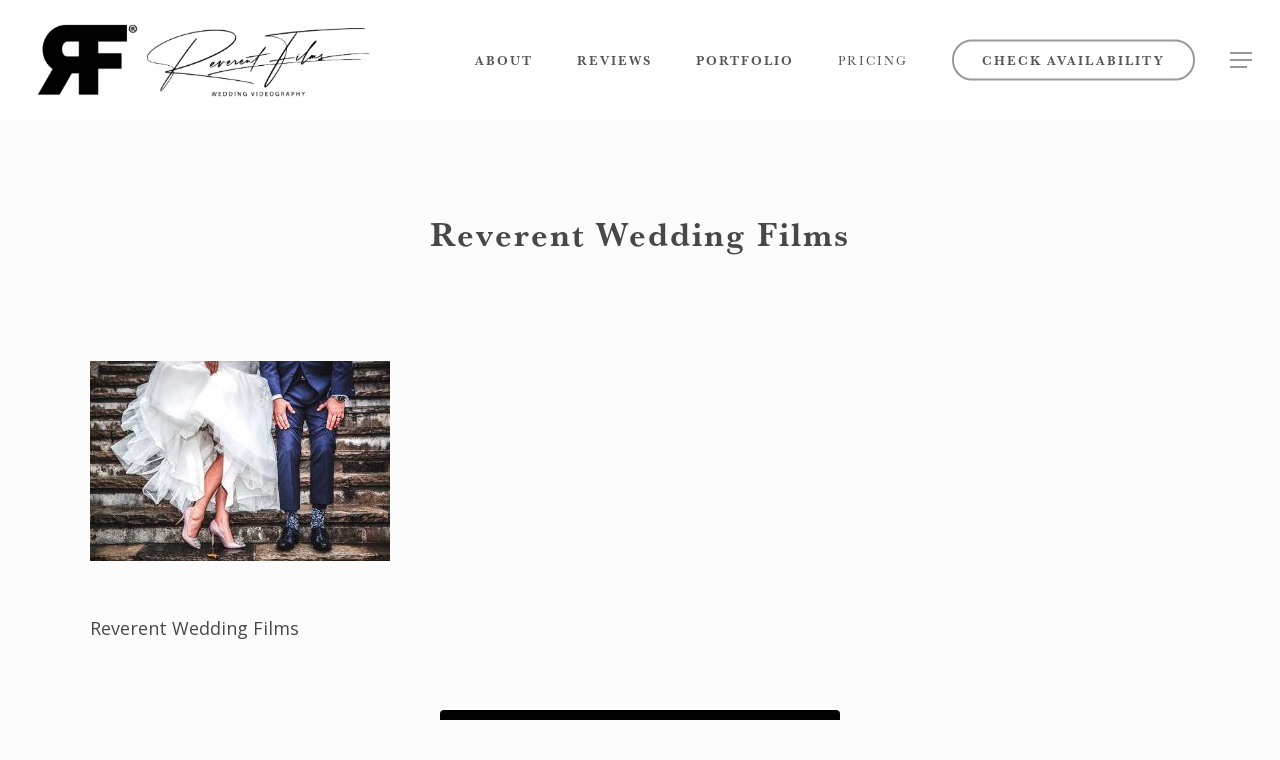

--- FILE ---
content_type: text/html; charset=UTF-8
request_url: https://www.wedding.film/wedding-films/wedding-day-gift-ideas-for-your-groom/attachment/socks/
body_size: 34755
content:
<!doctype html>
<html lang="en-US" class="no-js">
<head>
	
	<script type="application/ld+json">
{
  "@context": "http://schema.org",
  "@type": "Organization",
  "aggregateRating": {
    "@type": "AggregateRating",
    "ratingCount": 439,
    "ratingValue": 4.4
  },
  "alternateName": "Best Wedding Films",
  "areaServed": {
    "@type": "GeoShape",
    "box": "29.229858, -89.245916 36.889630, -107.298545"
  },
  "description": "Reverent Wedding Films records, edits, and masters gorgeous wedding videos and cinema. We film your wedding using top of the line camera equipment, and edit it into a wedding movie that you can watch over and over again. Relive your wedding day with wedding films by Reverent Wedding Films.  We host several different packages and pricing for those wishing to customize their service. We primarily operate within Texas, Oklahoma, Arkansas and Louisiana. You can find our office in major cities in these states, ready to help any bride get their wedding filmed. Enjoy the dedicated service on your wedding day, and the end result of our efforts forevermore. Rely on Reverent Wedding Films to ensure that you get the very best wedding video possible. We do destination weddings too! Contact us today for availability. ",
  "duns": 200581272,
  "email": "booking@wedding.film",
  "location": [
    "Houston, Texas",
    "Dallas, Texas",
    "The Woodlands, Texas",
    "San Antonio, Texas",
    "Bryan, Texas",
    "College Station, Texas",
    "Waco, Texas",
    "Longview, Texas",
    "Tulsa, Oklahoma",
    "Oklahoma City, Oklahoma",
    "Little Rock, Arkansas",
    "Baton Rouge, Louisiana",
    "Shreveport, Louisiana",
    "Monroe, Louisiana",
    "Louisiana",
    "Texas",
    "Arkansas",
    "Oklahoma"
  ],
  "logo": "https://www.wedding.film/wp-content/uploads/2020/07/RWF_100_Black.png",
  "mainEntityOfPage": "https://www.wedding.film/about/",
  "name": "Reverent Wedding Films - Best Wedding Videography",
  "review": [
    {
      "@type": "Review",
      "author": {
        "@type": "Person",
        "name": "Briana Mueller"
      },
      "reviewBody": "We were very impressed with Reverent Films and how seasoned they are! We worked with Emily D. throughout the planning process. She was absolutely wonderful, gave great advice and was able to walk/talk us through multiple scenarios so we were able to decide what we wanted or liked best. Our videographer, Eddie was outstanding!!! I cannot say enough great things about him. He seemed to have a true zeal for videography and was genuinely excited to capture our day! I would 10/10 recommend Reverent Wedding Films!",
      "text": "We were very impressed with Reverent Films and how seasoned they are! We worked with Emily D. throughout the planning process. She was absolutely wonderful, gave great advice and was able to walk/talk us through multiple scenarios so we were able to decide what we wanted or liked best. Our videographer, Eddie was outstanding!!! I cannot say enough great things about him. He seemed to have a true zeal for videography and was genuinely excited to capture our day! I would 10/10 recommend Reverent Wedding Films!"
    },
    {
      "@type": "Review",
      "author": {
        "@type": "Person",
        "name": "Jennifer Chidester"
      },
      "reviewBody": "As a Wedding Coordinator, I look for vendors that work well with my clients and capture every detail that is unique to that wedding! I have worked with this company on several weddings and would recommend them to my brides as my first choice each and every time! They are professional, on time, and deliver a product that reflects those cherished moments! Highly recommend this company!",
      "text": "As a Wedding Coordinator, I look for vendors that work well with my clients and capture every detail that is unique to that wedding! I have worked with this company on several weddings and would recommend them to my brides as my first choice each and every time! They are professional, on time, and deliver a product that reflects those cherished moments! Highly recommend this company!"
    }
  ],
  "sameAs": [
    "https://reverent-wedding-films.business.site/",
    "https://www.facebook.com/people/Reverent-Wedding-Films/100064809278175/",
    "https://twitter.com/revweddingfilms",
    "https://www.facebook.com/reverentweddings/",
    "https://www.tiktok.com/@reverentweddings",
    "https://www.pinterest.com/reverentwedfilm/"
  ],
  "slogan": "Love Your Wedding Films, Forever",
  "telephone": "(832) 639-0587",
  "url": "https://www.wedding.film/"
}
</script>
	
	<meta name="facebook-domain-verification" content="mhru018xkn5rzpf66swrjyvua04luo" />
<!--fathom-->
<script src="https://thirtytwo-happy.wedding.film/script.js" data-site="LBFVZLTD" defer></script>

<!--Lucky Orange-->
<script async defer src="https://tools.luckyorange.com/core/lo.js?site-id=bf87194d"></script>


<!-- Meta Pixel Code -->
<script>
!function(f,b,e,v,n,t,s)
{if(f.fbq)return;n=f.fbq=function(){n.callMethod?
n.callMethod.apply(n,arguments):n.queue.push(arguments)};
if(!f._fbq)f._fbq=n;n.push=n;n.loaded=!0;n.version='2.0';
n.queue=[];t=b.createElement(e);t.async=!0;
t.src=v;s=b.getElementsByTagName(e)[0];
s.parentNode.insertBefore(t,s)}(window, document,'script',
'https://connect.facebook.net/en_US/fbevents.js');
fbq('init', '1510756669414420');
fbq('track', 'PageView');
</script>
<noscript><img height="1" width="1" style="display:none"
src="https://www.facebook.com/tr?id=1510756669414420&ev=PageView&noscript=1"
/></noscript>
<!-- End Meta Pixel Code -->


<!--TikTok Pixel-->

<script>
!function (w, d, t) {
  w.TiktokAnalyticsObject=t;var ttq=w[t]=w[t]||[];ttq.methods=["page","track","identify","instances","debug","on","off","once","ready","alias","group","enableCookie","disableCookie"],ttq.setAndDefer=function(t,e){t[e]=function(){t.push([e].concat(Array.prototype.slice.call(arguments,0)))}};for(var i=0;i<ttq.methods.length;i++)ttq.setAndDefer(ttq,ttq.methods[i]);ttq.instance=function(t){for(var e=ttq._i[t]||[],n=0;n<ttq.methods.length;n++)ttq.setAndDefer(e,ttq.methods[n]);return e},ttq.load=function(e,n){var i="https://analytics.tiktok.com/i18n/pixel/events.js";ttq._i=ttq._i||{},ttq._i[e]=[],ttq._i[e]._u=i,ttq._t=ttq._t||{},ttq._t[e]=+new Date,ttq._o=ttq._o||{},ttq._o[e]=n||{};var o=document.createElement("script");o.type="text/javascript",o.async=!0,o.src=i+"?sdkid="+e+"&lib="+t;var a=document.getElementsByTagName("script")[0];a.parentNode.insertBefore(o,a)};

  ttq.load('CDRS223C77U1G0IAVKKG');
  ttq.page();
}(window, document, 'ttq');
</script>


<!-- Google Tag Manager -->
<script>(function(w,d,s,l,i){w[l]=w[l]||[];w[l].push({'gtm.start':
new Date().getTime(),event:'gtm.js'});var f=d.getElementsByTagName(s)[0],
j=d.createElement(s),dl=l!='dataLayer'?'&l='+l:'';j.async=true;j.src=
'https://www.googletagmanager.com/gtm.js?id='+i+dl;f.parentNode.insertBefore(j,f);
})(window,document,'script','dataLayer','GTM-KP7LNSJ');</script>
<!-- End Google Tag Manager -->




<script src="https://www.googleoptimize.com/optimize.js?id=OPT-N7MMBQV"></script>




<!-- Google Tag Manager -->
<script>(function(w,d,s,l,i){w[l]=w[l]||[];w[l].push({'gtm.start':
new Date().getTime(),event:'gtm.js'});var f=d.getElementsByTagName(s)[0],
j=d.createElement(s),dl=l!='dataLayer'?'&l='+l:'';j.async=true;j.src=
'https://www.googletagmanager.com/gtm.js?id='+i+dl;f.parentNode.insertBefore(j,f);
})(window,document,'script','dataLayer','GTM-PH8T522');</script>
<!-- End Google Tag Manager -->


	<meta charset="UTF-8">
	<meta name="viewport" content="width=device-width, initial-scale=1, maximum-scale=1, user-scalable=0" /><link rel="shortcut icon" href="https://www.wedding.film/wp-content/uploads/2020/08/favicon.png" /><meta name='robots' content='noindex, follow' />
	<style>img:is([sizes="auto" i], [sizes^="auto," i]) { contain-intrinsic-size: 3000px 1500px }</style>
	<!-- This site is tracked with the HandL UTM Grabber v3 (3.1.10) - https://www.utmgrabber.com/ --> 

	<!-- This site is optimized with the Yoast SEO plugin v26.7 - https://yoast.com/wordpress/plugins/seo/ -->
	<title>Reverent Wedding Films - Reverent Wedding Films™</title>
	<meta property="og:locale" content="en_US" />
	<meta property="og:type" content="article" />
	<meta property="og:title" content="Reverent Wedding Films - Reverent Wedding Films™" />
	<meta property="og:description" content="Reverent Wedding Films" />
	<meta property="og:url" content="https://www.wedding.film/wedding-films/wedding-day-gift-ideas-for-your-groom/attachment/socks/" />
	<meta property="og:site_name" content="Reverent Wedding Films™" />
	<meta property="article:modified_time" content="2020-09-01T18:00:50+00:00" />
	<meta property="og:image" content="https://www.wedding.film/wedding-films/wedding-day-gift-ideas-for-your-groom/attachment/socks" />
	<meta property="og:image:width" content="1200" />
	<meta property="og:image:height" content="800" />
	<meta property="og:image:type" content="image/jpeg" />
	<meta name="twitter:card" content="summary_large_image" />
	<script type="application/ld+json" class="yoast-schema-graph">{"@context":"https://schema.org","@graph":[{"@type":"WebPage","@id":"https://www.wedding.film/wedding-films/wedding-day-gift-ideas-for-your-groom/attachment/socks/","url":"https://www.wedding.film/wedding-films/wedding-day-gift-ideas-for-your-groom/attachment/socks/","name":"Reverent Wedding Films - Reverent Wedding Films™","isPartOf":{"@id":"https://www.wedding.film/#website"},"primaryImageOfPage":{"@id":"https://www.wedding.film/wedding-films/wedding-day-gift-ideas-for-your-groom/attachment/socks/#primaryimage"},"image":{"@id":"https://www.wedding.film/wedding-films/wedding-day-gift-ideas-for-your-groom/attachment/socks/#primaryimage"},"thumbnailUrl":"https://www.wedding.film/wp-content/uploads/2018/10/socks.jpg","datePublished":"2018-10-31T14:59:04+00:00","dateModified":"2020-09-01T18:00:50+00:00","breadcrumb":{"@id":"https://www.wedding.film/wedding-films/wedding-day-gift-ideas-for-your-groom/attachment/socks/#breadcrumb"},"inLanguage":"en-US","potentialAction":[{"@type":"ReadAction","target":["https://www.wedding.film/wedding-films/wedding-day-gift-ideas-for-your-groom/attachment/socks/"]}]},{"@type":"ImageObject","inLanguage":"en-US","@id":"https://www.wedding.film/wedding-films/wedding-day-gift-ideas-for-your-groom/attachment/socks/#primaryimage","url":"https://www.wedding.film/wp-content/uploads/2018/10/socks.jpg","contentUrl":"https://www.wedding.film/wp-content/uploads/2018/10/socks.jpg","width":1200,"height":800,"caption":"Reverent Wedding Films"},{"@type":"BreadcrumbList","@id":"https://www.wedding.film/wedding-films/wedding-day-gift-ideas-for-your-groom/attachment/socks/#breadcrumb","itemListElement":[{"@type":"ListItem","position":1,"name":"Home","item":"https://www.wedding.film/"},{"@type":"ListItem","position":2,"name":"Wedding Day Gift Ideas For Your Groom","item":"https://www.wedding.film/wedding-films/wedding-day-gift-ideas-for-your-groom/"},{"@type":"ListItem","position":3,"name":"Reverent Wedding Films"}]},{"@type":"WebSite","@id":"https://www.wedding.film/#website","url":"https://www.wedding.film/","name":"Reverent Wedding Films™","description":"High-quality Wedding Cinematic Films","publisher":{"@id":"https://www.wedding.film/#organization"},"potentialAction":[{"@type":"SearchAction","target":{"@type":"EntryPoint","urlTemplate":"https://www.wedding.film/?s={search_term_string}"},"query-input":{"@type":"PropertyValueSpecification","valueRequired":true,"valueName":"search_term_string"}}],"inLanguage":"en-US"},{"@type":"Organization","@id":"https://www.wedding.film/#organization","name":"Reverent Wedding Films","url":"https://www.wedding.film/","logo":{"@type":"ImageObject","inLanguage":"en-US","@id":"https://www.wedding.film/#/schema/logo/image/","url":"https://www.wedding.film/wp-content/uploads/2020/08/Black_100.png","contentUrl":"https://www.wedding.film/wp-content/uploads/2020/08/Black_100.png","width":139,"height":100,"caption":"Reverent Wedding Films"},"image":{"@id":"https://www.wedding.film/#/schema/logo/image/"}}]}</script>
	<!-- / Yoast SEO plugin. -->


<link rel='dns-prefetch' href='//code.jquery.com' />
<link rel='dns-prefetch' href='//fonts.googleapis.com' />
<link rel="alternate" type="application/rss+xml" title="Reverent Wedding Films™ &raquo; Feed" href="https://www.wedding.film/feed/" />
<link rel="alternate" type="application/rss+xml" title="Reverent Wedding Films™ &raquo; Comments Feed" href="https://www.wedding.film/comments/feed/" />

<!-- LCSEO current path: wedding-films/wedding-day-gift-ideas-for-your-groom/attachment/socks -->
<!-- LCSEO: no overrides found -->
<script type="text/javascript">
/* <![CDATA[ */
window._wpemojiSettings = {"baseUrl":"https:\/\/s.w.org\/images\/core\/emoji\/16.0.1\/72x72\/","ext":".png","svgUrl":"https:\/\/s.w.org\/images\/core\/emoji\/16.0.1\/svg\/","svgExt":".svg","source":{"concatemoji":"https:\/\/www.wedding.film\/wp-includes\/js\/wp-emoji-release.min.js?ver=6.8.2"}};
/*! This file is auto-generated */
!function(s,n){var o,i,e;function c(e){try{var t={supportTests:e,timestamp:(new Date).valueOf()};sessionStorage.setItem(o,JSON.stringify(t))}catch(e){}}function p(e,t,n){e.clearRect(0,0,e.canvas.width,e.canvas.height),e.fillText(t,0,0);var t=new Uint32Array(e.getImageData(0,0,e.canvas.width,e.canvas.height).data),a=(e.clearRect(0,0,e.canvas.width,e.canvas.height),e.fillText(n,0,0),new Uint32Array(e.getImageData(0,0,e.canvas.width,e.canvas.height).data));return t.every(function(e,t){return e===a[t]})}function u(e,t){e.clearRect(0,0,e.canvas.width,e.canvas.height),e.fillText(t,0,0);for(var n=e.getImageData(16,16,1,1),a=0;a<n.data.length;a++)if(0!==n.data[a])return!1;return!0}function f(e,t,n,a){switch(t){case"flag":return n(e,"\ud83c\udff3\ufe0f\u200d\u26a7\ufe0f","\ud83c\udff3\ufe0f\u200b\u26a7\ufe0f")?!1:!n(e,"\ud83c\udde8\ud83c\uddf6","\ud83c\udde8\u200b\ud83c\uddf6")&&!n(e,"\ud83c\udff4\udb40\udc67\udb40\udc62\udb40\udc65\udb40\udc6e\udb40\udc67\udb40\udc7f","\ud83c\udff4\u200b\udb40\udc67\u200b\udb40\udc62\u200b\udb40\udc65\u200b\udb40\udc6e\u200b\udb40\udc67\u200b\udb40\udc7f");case"emoji":return!a(e,"\ud83e\udedf")}return!1}function g(e,t,n,a){var r="undefined"!=typeof WorkerGlobalScope&&self instanceof WorkerGlobalScope?new OffscreenCanvas(300,150):s.createElement("canvas"),o=r.getContext("2d",{willReadFrequently:!0}),i=(o.textBaseline="top",o.font="600 32px Arial",{});return e.forEach(function(e){i[e]=t(o,e,n,a)}),i}function t(e){var t=s.createElement("script");t.src=e,t.defer=!0,s.head.appendChild(t)}"undefined"!=typeof Promise&&(o="wpEmojiSettingsSupports",i=["flag","emoji"],n.supports={everything:!0,everythingExceptFlag:!0},e=new Promise(function(e){s.addEventListener("DOMContentLoaded",e,{once:!0})}),new Promise(function(t){var n=function(){try{var e=JSON.parse(sessionStorage.getItem(o));if("object"==typeof e&&"number"==typeof e.timestamp&&(new Date).valueOf()<e.timestamp+604800&&"object"==typeof e.supportTests)return e.supportTests}catch(e){}return null}();if(!n){if("undefined"!=typeof Worker&&"undefined"!=typeof OffscreenCanvas&&"undefined"!=typeof URL&&URL.createObjectURL&&"undefined"!=typeof Blob)try{var e="postMessage("+g.toString()+"("+[JSON.stringify(i),f.toString(),p.toString(),u.toString()].join(",")+"));",a=new Blob([e],{type:"text/javascript"}),r=new Worker(URL.createObjectURL(a),{name:"wpTestEmojiSupports"});return void(r.onmessage=function(e){c(n=e.data),r.terminate(),t(n)})}catch(e){}c(n=g(i,f,p,u))}t(n)}).then(function(e){for(var t in e)n.supports[t]=e[t],n.supports.everything=n.supports.everything&&n.supports[t],"flag"!==t&&(n.supports.everythingExceptFlag=n.supports.everythingExceptFlag&&n.supports[t]);n.supports.everythingExceptFlag=n.supports.everythingExceptFlag&&!n.supports.flag,n.DOMReady=!1,n.readyCallback=function(){n.DOMReady=!0}}).then(function(){return e}).then(function(){var e;n.supports.everything||(n.readyCallback(),(e=n.source||{}).concatemoji?t(e.concatemoji):e.wpemoji&&e.twemoji&&(t(e.twemoji),t(e.wpemoji)))}))}((window,document),window._wpemojiSettings);
/* ]]> */
</script>
<script>function cpLoadCSS(e,t,n){"use strict";var i=window.document.createElement("link"),o=t||window.document.getElementsByTagName("script")[0];return i.rel="stylesheet",i.href=e,i.media="only x",o.parentNode.insertBefore(i,o),setTimeout(function(){i.media=n||"all"}),i}</script><style>.cp-popup-container .cpro-overlay,.cp-popup-container .cp-popup-wrapper{opacity:0;visibility:hidden;display:none}</style><link rel='stylesheet' id='genesis-blocks-style-css-css' href='https://www.wedding.film/wp-content/plugins/genesis-blocks/dist/style-blocks.build.css?ver=1765101224' type='text/css' media='all' />
<link rel='stylesheet' id='sbi_styles-css' href='https://www.wedding.film/wp-content/plugins/instagram-feed/css/sbi-styles.min.css?ver=6.10.0' type='text/css' media='all' />
<style id='wp-emoji-styles-inline-css' type='text/css'>

	img.wp-smiley, img.emoji {
		display: inline !important;
		border: none !important;
		box-shadow: none !important;
		height: 1em !important;
		width: 1em !important;
		margin: 0 0.07em !important;
		vertical-align: -0.1em !important;
		background: none !important;
		padding: 0 !important;
	}
</style>
<link rel='stylesheet' id='wp-block-library-css' href='https://www.wedding.film/wp-includes/css/dist/block-library/style.min.css?ver=6.8.2' type='text/css' media='all' />
<style id='global-styles-inline-css' type='text/css'>
:root{--wp--preset--aspect-ratio--square: 1;--wp--preset--aspect-ratio--4-3: 4/3;--wp--preset--aspect-ratio--3-4: 3/4;--wp--preset--aspect-ratio--3-2: 3/2;--wp--preset--aspect-ratio--2-3: 2/3;--wp--preset--aspect-ratio--16-9: 16/9;--wp--preset--aspect-ratio--9-16: 9/16;--wp--preset--color--black: #000000;--wp--preset--color--cyan-bluish-gray: #abb8c3;--wp--preset--color--white: #ffffff;--wp--preset--color--pale-pink: #f78da7;--wp--preset--color--vivid-red: #cf2e2e;--wp--preset--color--luminous-vivid-orange: #ff6900;--wp--preset--color--luminous-vivid-amber: #fcb900;--wp--preset--color--light-green-cyan: #7bdcb5;--wp--preset--color--vivid-green-cyan: #00d084;--wp--preset--color--pale-cyan-blue: #8ed1fc;--wp--preset--color--vivid-cyan-blue: #0693e3;--wp--preset--color--vivid-purple: #9b51e0;--wp--preset--gradient--vivid-cyan-blue-to-vivid-purple: linear-gradient(135deg,rgba(6,147,227,1) 0%,rgb(155,81,224) 100%);--wp--preset--gradient--light-green-cyan-to-vivid-green-cyan: linear-gradient(135deg,rgb(122,220,180) 0%,rgb(0,208,130) 100%);--wp--preset--gradient--luminous-vivid-amber-to-luminous-vivid-orange: linear-gradient(135deg,rgba(252,185,0,1) 0%,rgba(255,105,0,1) 100%);--wp--preset--gradient--luminous-vivid-orange-to-vivid-red: linear-gradient(135deg,rgba(255,105,0,1) 0%,rgb(207,46,46) 100%);--wp--preset--gradient--very-light-gray-to-cyan-bluish-gray: linear-gradient(135deg,rgb(238,238,238) 0%,rgb(169,184,195) 100%);--wp--preset--gradient--cool-to-warm-spectrum: linear-gradient(135deg,rgb(74,234,220) 0%,rgb(151,120,209) 20%,rgb(207,42,186) 40%,rgb(238,44,130) 60%,rgb(251,105,98) 80%,rgb(254,248,76) 100%);--wp--preset--gradient--blush-light-purple: linear-gradient(135deg,rgb(255,206,236) 0%,rgb(152,150,240) 100%);--wp--preset--gradient--blush-bordeaux: linear-gradient(135deg,rgb(254,205,165) 0%,rgb(254,45,45) 50%,rgb(107,0,62) 100%);--wp--preset--gradient--luminous-dusk: linear-gradient(135deg,rgb(255,203,112) 0%,rgb(199,81,192) 50%,rgb(65,88,208) 100%);--wp--preset--gradient--pale-ocean: linear-gradient(135deg,rgb(255,245,203) 0%,rgb(182,227,212) 50%,rgb(51,167,181) 100%);--wp--preset--gradient--electric-grass: linear-gradient(135deg,rgb(202,248,128) 0%,rgb(113,206,126) 100%);--wp--preset--gradient--midnight: linear-gradient(135deg,rgb(2,3,129) 0%,rgb(40,116,252) 100%);--wp--preset--font-size--small: 13px;--wp--preset--font-size--medium: 20px;--wp--preset--font-size--large: 36px;--wp--preset--font-size--x-large: 42px;--wp--preset--spacing--20: 0.44rem;--wp--preset--spacing--30: 0.67rem;--wp--preset--spacing--40: 1rem;--wp--preset--spacing--50: 1.5rem;--wp--preset--spacing--60: 2.25rem;--wp--preset--spacing--70: 3.38rem;--wp--preset--spacing--80: 5.06rem;--wp--preset--shadow--natural: 6px 6px 9px rgba(0, 0, 0, 0.2);--wp--preset--shadow--deep: 12px 12px 50px rgba(0, 0, 0, 0.4);--wp--preset--shadow--sharp: 6px 6px 0px rgba(0, 0, 0, 0.2);--wp--preset--shadow--outlined: 6px 6px 0px -3px rgba(255, 255, 255, 1), 6px 6px rgba(0, 0, 0, 1);--wp--preset--shadow--crisp: 6px 6px 0px rgba(0, 0, 0, 1);}:root { --wp--style--global--content-size: 1300px;--wp--style--global--wide-size: 1300px; }:where(body) { margin: 0; }.wp-site-blocks > .alignleft { float: left; margin-right: 2em; }.wp-site-blocks > .alignright { float: right; margin-left: 2em; }.wp-site-blocks > .aligncenter { justify-content: center; margin-left: auto; margin-right: auto; }:where(.is-layout-flex){gap: 0.5em;}:where(.is-layout-grid){gap: 0.5em;}.is-layout-flow > .alignleft{float: left;margin-inline-start: 0;margin-inline-end: 2em;}.is-layout-flow > .alignright{float: right;margin-inline-start: 2em;margin-inline-end: 0;}.is-layout-flow > .aligncenter{margin-left: auto !important;margin-right: auto !important;}.is-layout-constrained > .alignleft{float: left;margin-inline-start: 0;margin-inline-end: 2em;}.is-layout-constrained > .alignright{float: right;margin-inline-start: 2em;margin-inline-end: 0;}.is-layout-constrained > .aligncenter{margin-left: auto !important;margin-right: auto !important;}.is-layout-constrained > :where(:not(.alignleft):not(.alignright):not(.alignfull)){max-width: var(--wp--style--global--content-size);margin-left: auto !important;margin-right: auto !important;}.is-layout-constrained > .alignwide{max-width: var(--wp--style--global--wide-size);}body .is-layout-flex{display: flex;}.is-layout-flex{flex-wrap: wrap;align-items: center;}.is-layout-flex > :is(*, div){margin: 0;}body .is-layout-grid{display: grid;}.is-layout-grid > :is(*, div){margin: 0;}body{padding-top: 0px;padding-right: 0px;padding-bottom: 0px;padding-left: 0px;}:root :where(.wp-element-button, .wp-block-button__link){background-color: #32373c;border-width: 0;color: #fff;font-family: inherit;font-size: inherit;line-height: inherit;padding: calc(0.667em + 2px) calc(1.333em + 2px);text-decoration: none;}.has-black-color{color: var(--wp--preset--color--black) !important;}.has-cyan-bluish-gray-color{color: var(--wp--preset--color--cyan-bluish-gray) !important;}.has-white-color{color: var(--wp--preset--color--white) !important;}.has-pale-pink-color{color: var(--wp--preset--color--pale-pink) !important;}.has-vivid-red-color{color: var(--wp--preset--color--vivid-red) !important;}.has-luminous-vivid-orange-color{color: var(--wp--preset--color--luminous-vivid-orange) !important;}.has-luminous-vivid-amber-color{color: var(--wp--preset--color--luminous-vivid-amber) !important;}.has-light-green-cyan-color{color: var(--wp--preset--color--light-green-cyan) !important;}.has-vivid-green-cyan-color{color: var(--wp--preset--color--vivid-green-cyan) !important;}.has-pale-cyan-blue-color{color: var(--wp--preset--color--pale-cyan-blue) !important;}.has-vivid-cyan-blue-color{color: var(--wp--preset--color--vivid-cyan-blue) !important;}.has-vivid-purple-color{color: var(--wp--preset--color--vivid-purple) !important;}.has-black-background-color{background-color: var(--wp--preset--color--black) !important;}.has-cyan-bluish-gray-background-color{background-color: var(--wp--preset--color--cyan-bluish-gray) !important;}.has-white-background-color{background-color: var(--wp--preset--color--white) !important;}.has-pale-pink-background-color{background-color: var(--wp--preset--color--pale-pink) !important;}.has-vivid-red-background-color{background-color: var(--wp--preset--color--vivid-red) !important;}.has-luminous-vivid-orange-background-color{background-color: var(--wp--preset--color--luminous-vivid-orange) !important;}.has-luminous-vivid-amber-background-color{background-color: var(--wp--preset--color--luminous-vivid-amber) !important;}.has-light-green-cyan-background-color{background-color: var(--wp--preset--color--light-green-cyan) !important;}.has-vivid-green-cyan-background-color{background-color: var(--wp--preset--color--vivid-green-cyan) !important;}.has-pale-cyan-blue-background-color{background-color: var(--wp--preset--color--pale-cyan-blue) !important;}.has-vivid-cyan-blue-background-color{background-color: var(--wp--preset--color--vivid-cyan-blue) !important;}.has-vivid-purple-background-color{background-color: var(--wp--preset--color--vivid-purple) !important;}.has-black-border-color{border-color: var(--wp--preset--color--black) !important;}.has-cyan-bluish-gray-border-color{border-color: var(--wp--preset--color--cyan-bluish-gray) !important;}.has-white-border-color{border-color: var(--wp--preset--color--white) !important;}.has-pale-pink-border-color{border-color: var(--wp--preset--color--pale-pink) !important;}.has-vivid-red-border-color{border-color: var(--wp--preset--color--vivid-red) !important;}.has-luminous-vivid-orange-border-color{border-color: var(--wp--preset--color--luminous-vivid-orange) !important;}.has-luminous-vivid-amber-border-color{border-color: var(--wp--preset--color--luminous-vivid-amber) !important;}.has-light-green-cyan-border-color{border-color: var(--wp--preset--color--light-green-cyan) !important;}.has-vivid-green-cyan-border-color{border-color: var(--wp--preset--color--vivid-green-cyan) !important;}.has-pale-cyan-blue-border-color{border-color: var(--wp--preset--color--pale-cyan-blue) !important;}.has-vivid-cyan-blue-border-color{border-color: var(--wp--preset--color--vivid-cyan-blue) !important;}.has-vivid-purple-border-color{border-color: var(--wp--preset--color--vivid-purple) !important;}.has-vivid-cyan-blue-to-vivid-purple-gradient-background{background: var(--wp--preset--gradient--vivid-cyan-blue-to-vivid-purple) !important;}.has-light-green-cyan-to-vivid-green-cyan-gradient-background{background: var(--wp--preset--gradient--light-green-cyan-to-vivid-green-cyan) !important;}.has-luminous-vivid-amber-to-luminous-vivid-orange-gradient-background{background: var(--wp--preset--gradient--luminous-vivid-amber-to-luminous-vivid-orange) !important;}.has-luminous-vivid-orange-to-vivid-red-gradient-background{background: var(--wp--preset--gradient--luminous-vivid-orange-to-vivid-red) !important;}.has-very-light-gray-to-cyan-bluish-gray-gradient-background{background: var(--wp--preset--gradient--very-light-gray-to-cyan-bluish-gray) !important;}.has-cool-to-warm-spectrum-gradient-background{background: var(--wp--preset--gradient--cool-to-warm-spectrum) !important;}.has-blush-light-purple-gradient-background{background: var(--wp--preset--gradient--blush-light-purple) !important;}.has-blush-bordeaux-gradient-background{background: var(--wp--preset--gradient--blush-bordeaux) !important;}.has-luminous-dusk-gradient-background{background: var(--wp--preset--gradient--luminous-dusk) !important;}.has-pale-ocean-gradient-background{background: var(--wp--preset--gradient--pale-ocean) !important;}.has-electric-grass-gradient-background{background: var(--wp--preset--gradient--electric-grass) !important;}.has-midnight-gradient-background{background: var(--wp--preset--gradient--midnight) !important;}.has-small-font-size{font-size: var(--wp--preset--font-size--small) !important;}.has-medium-font-size{font-size: var(--wp--preset--font-size--medium) !important;}.has-large-font-size{font-size: var(--wp--preset--font-size--large) !important;}.has-x-large-font-size{font-size: var(--wp--preset--font-size--x-large) !important;}
:where(.wp-block-post-template.is-layout-flex){gap: 1.25em;}:where(.wp-block-post-template.is-layout-grid){gap: 1.25em;}
:where(.wp-block-columns.is-layout-flex){gap: 2em;}:where(.wp-block-columns.is-layout-grid){gap: 2em;}
:root :where(.wp-block-pullquote){font-size: 1.5em;line-height: 1.6;}
</style>
<link rel='stylesheet' id='dashicons-css' href='https://www.wedding.film/wp-includes/css/dashicons.min.css?ver=6.8.2' type='text/css' media='all' />
<link rel='stylesheet' id='LeadConnector-css' href='https://www.wedding.film/wp-content/plugins/leadconnector/public/css/lc-public.css?ver=3.0.18' type='text/css' media='all' />
<link rel='stylesheet' id='lc-theme-fixes-css' href='https://www.wedding.film/wp-content/plugins/leadconnector/assets/css/theme-fixes.css?ver=1768390903' type='text/css' media='all' />
<link rel='stylesheet' id='salient-social-css' href='https://www.wedding.film/wp-content/plugins/salient-social/css/style.css?ver=1.2.2' type='text/css' media='all' />
<style id='salient-social-inline-css' type='text/css'>

  .sharing-default-minimal .nectar-love.loved,
  body .nectar-social[data-color-override="override"].fixed > a:before, 
  body .nectar-social[data-color-override="override"].fixed .nectar-social-inner a,
  .sharing-default-minimal .nectar-social[data-color-override="override"] .nectar-social-inner a:hover,
  .nectar-social.vertical[data-color-override="override"] .nectar-social-inner a:hover {
    background-color: #000000;
  }
  .nectar-social.hover .nectar-love.loved,
  .nectar-social.hover > .nectar-love-button a:hover,
  .nectar-social[data-color-override="override"].hover > div a:hover,
  #single-below-header .nectar-social[data-color-override="override"].hover > div a:hover,
  .nectar-social[data-color-override="override"].hover .share-btn:hover,
  .sharing-default-minimal .nectar-social[data-color-override="override"] .nectar-social-inner a {
    border-color: #000000;
  }
  #single-below-header .nectar-social.hover .nectar-love.loved i,
  #single-below-header .nectar-social.hover[data-color-override="override"] a:hover,
  #single-below-header .nectar-social.hover[data-color-override="override"] a:hover i,
  #single-below-header .nectar-social.hover .nectar-love-button a:hover i,
  .nectar-love:hover i,
  .hover .nectar-love:hover .total_loves,
  .nectar-love.loved i,
  .nectar-social.hover .nectar-love.loved .total_loves,
  .nectar-social.hover .share-btn:hover, 
  .nectar-social[data-color-override="override"].hover .nectar-social-inner a:hover,
  .nectar-social[data-color-override="override"].hover > div:hover span,
  .sharing-default-minimal .nectar-social[data-color-override="override"] .nectar-social-inner a:not(:hover) i,
  .sharing-default-minimal .nectar-social[data-color-override="override"] .nectar-social-inner a:not(:hover) {
    color: #000000;
  }
</style>
<link rel='stylesheet' id='simple-banner-style-css' href='https://www.wedding.film/wp-content/plugins/simple-banner/simple-banner.css?ver=3.2.1' type='text/css' media='all' />
<script>document.addEventListener('DOMContentLoaded', function(event) {  if( typeof cpLoadCSS !== 'undefined' ) { cpLoadCSS('https://www.wedding.film/wp-content/plugins/convertpro/assets/modules/css/cp-popup.min.css?ver=1.8.5', 0, 'all'); } }); </script>
<link rel='stylesheet' id='jquery-ui-css' href='https://code.jquery.com/ui/1.12.1/themes/smoothness/jquery-ui.css?ver=6.8.2' type='text/css' media='all' />
<link rel='stylesheet' id='font-awesome-css' href='https://www.wedding.film/wp-content/themes/salient/css/font-awesome-legacy.min.css?ver=4.7.1' type='text/css' media='all' />
<link rel='stylesheet' id='parent-style-css' href='https://www.wedding.film/wp-content/themes/salient/style.css?ver=6.8.2' type='text/css' media='all' />
<link rel='stylesheet' id='salient-grid-system-css' href='https://www.wedding.film/wp-content/themes/salient/css/build/grid-system.css?ver=18.0.2' type='text/css' media='all' />
<link rel='stylesheet' id='main-styles-css' href='https://www.wedding.film/wp-content/themes/salient/css/build/style.css?ver=18.0.2' type='text/css' media='all' />
<link rel='stylesheet' id='nectar-single-styles-css' href='https://www.wedding.film/wp-content/themes/salient/css/build/single.css?ver=18.0.2' type='text/css' media='all' />
<link rel='stylesheet' id='nectar_default_font_open_sans-css' href='https://fonts.googleapis.com/css?family=Open+Sans%3A300%2C400%2C600%2C700&#038;subset=latin%2Clatin-ext' type='text/css' media='all' />
<link rel='stylesheet' id='responsive-css' href='https://www.wedding.film/wp-content/themes/salient/css/build/responsive.css?ver=18.0.2' type='text/css' media='all' />
<link rel='stylesheet' id='skin-material-css' href='https://www.wedding.film/wp-content/themes/salient/css/build/skin-material.css?ver=18.0.2' type='text/css' media='all' />
<link rel='stylesheet' id='salient-wp-menu-dynamic-css' href='https://www.wedding.film/wp-content/uploads/salient/menu-dynamic.css?ver=31618' type='text/css' media='all' />
<link rel='stylesheet' id='dynamic-css-css' href='https://www.wedding.film/wp-content/uploads/salient/salient-dynamic-styles.css?ver=8856' type='text/css' media='all' />
<style id='dynamic-css-inline-css' type='text/css'>
#header-space{background-color:#fcfcfc}@media only screen and (min-width:1000px){body #ajax-content-wrap.no-scroll{min-height:calc(100vh - 120px);height:calc(100vh - 120px)!important;}}@media only screen and (min-width:1000px){#page-header-wrap.fullscreen-header,#page-header-wrap.fullscreen-header #page-header-bg,html:not(.nectar-box-roll-loaded) .nectar-box-roll > #page-header-bg.fullscreen-header,.nectar_fullscreen_zoom_recent_projects,#nectar_fullscreen_rows:not(.afterLoaded) > div{height:calc(100vh - 119px);}.wpb_row.vc_row-o-full-height.top-level,.wpb_row.vc_row-o-full-height.top-level > .col.span_12{min-height:calc(100vh - 119px);}html:not(.nectar-box-roll-loaded) .nectar-box-roll > #page-header-bg.fullscreen-header{top:120px;}.nectar-slider-wrap[data-fullscreen="true"]:not(.loaded),.nectar-slider-wrap[data-fullscreen="true"]:not(.loaded) .swiper-container{height:calc(100vh - 118px)!important;}.admin-bar .nectar-slider-wrap[data-fullscreen="true"]:not(.loaded),.admin-bar .nectar-slider-wrap[data-fullscreen="true"]:not(.loaded) .swiper-container{height:calc(100vh - 118px - 32px)!important;}}.admin-bar[class*="page-template-template-no-header"] .wpb_row.vc_row-o-full-height.top-level,.admin-bar[class*="page-template-template-no-header"] .wpb_row.vc_row-o-full-height.top-level > .col.span_12{min-height:calc(100vh - 32px);}body[class*="page-template-template-no-header"] .wpb_row.vc_row-o-full-height.top-level,body[class*="page-template-template-no-header"] .wpb_row.vc_row-o-full-height.top-level > .col.span_12{min-height:100vh;}@media only screen and (max-width:999px){.using-mobile-browser #nectar_fullscreen_rows:not(.afterLoaded):not([data-mobile-disable="on"]) > div{height:calc(100vh - 156px);}.using-mobile-browser .wpb_row.vc_row-o-full-height.top-level,.using-mobile-browser .wpb_row.vc_row-o-full-height.top-level > .col.span_12,[data-permanent-transparent="1"].using-mobile-browser .wpb_row.vc_row-o-full-height.top-level,[data-permanent-transparent="1"].using-mobile-browser .wpb_row.vc_row-o-full-height.top-level > .col.span_12{min-height:calc(100vh - 156px);}html:not(.nectar-box-roll-loaded) .nectar-box-roll > #page-header-bg.fullscreen-header,.nectar_fullscreen_zoom_recent_projects,.nectar-slider-wrap[data-fullscreen="true"]:not(.loaded),.nectar-slider-wrap[data-fullscreen="true"]:not(.loaded) .swiper-container,#nectar_fullscreen_rows:not(.afterLoaded):not([data-mobile-disable="on"]) > div{height:calc(100vh - 103px);}.wpb_row.vc_row-o-full-height.top-level,.wpb_row.vc_row-o-full-height.top-level > .col.span_12{min-height:calc(100vh - 103px);}body[data-transparent-header="false"] #ajax-content-wrap.no-scroll{min-height:calc(100vh - 103px);height:calc(100vh - 103px);}}.screen-reader-text,.nectar-skip-to-content:not(:focus){border:0;clip:rect(1px,1px,1px,1px);clip-path:inset(50%);height:1px;margin:-1px;overflow:hidden;padding:0;position:absolute!important;width:1px;word-wrap:normal!important;}.row .col img:not([srcset]){width:auto;}.row .col img.img-with-animation.nectar-lazy:not([srcset]){width:100%;}
.calWrapper             { 
    width:100%;text-align:center;
}
.calendar				{
    overflow:hidden;margin:50px auto;width:100%;max-width:310px;
}
.ui-datepicker			{
    width:100%;
    border:none !important;
}
.ui-datepicker-header	{
    background:#eee;
    border:none;
    border-radius:3px;
}
.ui-datepicker-title	{
    font-family:baskerville-urw;
}
.ui-datepicker-calendar {
    margin-bottom:4px!important;
}
.ui-datepicker-calendar .ui-state-default {
    background:none;
    border:none;
    color:#000;
    text-align:center;
    border-radius:3px;
}
.ui-datepicker-calendar .ui-state-hover {
    background:#000;color:#fff;
}
.ui-datepicker-calendar .ui-state-active {
    background:#eee;color:#000;
}
.ui-datepicker-calendar thead tr th { text-align:center !important; }
.ui-datepicker-prev, .ui-datepicker-prev:hover {
    top:4px !important;left:0 !important;
}
.ui-datepicker-next, .ui-datepicker-next:hover {
    top:4px !important;right:0 !important;
}
.ui-datepicker-prev:hover, .ui-datepicker-next:hover, .ui-datepicker-prev:hover:after, .ui-datepicker-next:hover:after {
  border:none !important;background:none !important;
}


.ui-datepicker-prev span,
.ui-datepicker-next span {
  background-image: none !important;
}
.ui-datepicker-prev:before,
.ui-datepicker-next:before {
  font-family: FontAwesome;
  position: absolute;
  top: 0;
  right: 0;
  bottom: 0;
  left: 0;
  display: flex;
  font-weight: normal;
  align-items: center;
  justify-content: center;
}
.ui-datepicker-prev:before {
  content: "\f0d9";
}
.ui-datepicker-next:before {
  content: "\f0da";
}

/* styling for prefferred vendors page*/
.quarter{display:inline-block;width:24%;float:left;max-height:400px;min-height:400px;overflow:scroll;padding:8px;margin:2px;}

.quarter img{width:100%;}


/* remove opacity effect on pricing slider on mobile*/

.newPricing{font-size:15px;}

@media only screen and (max-width: 1200px) {
#slider_18587 .sc_partial{opacity:1;}
.newPricing{font-size:12px;}
}

@media only screen and (min-width: 1201px) {
#slider_18587 .sc_partial{opacity:.2;}

}

@media screen and (max-width: 992px) {
.quarter{display:inline-block;width:45%;float:left;max-height:400px;min-height:400px;overflow:scroll;padding:8px;margin:2px;}


}
@media screen and (max-width: 616px) {
.quarter{display:inline-block;width:95%;float:left;max-height:400px;min-height:400px;overflow:scroll;padding:8px;margin:2px;}

}
</style>
<link rel='stylesheet' id='salient-child-style-css' href='https://www.wedding.film/wp-content/themes/salient-child/style.css?ver=18.0.2' type='text/css' media='all' />
<link rel='stylesheet' id='redux-google-fonts-salient_redux-css' href='https://fonts.googleapis.com/css?family=Baskervville%3A400%7COpen+Sans%3A400%2C600%2C700&#038;ver=6.8.2' type='text/css' media='all' />
<script type="text/javascript" src="https://www.wedding.film/wp-includes/js/jquery/jquery.min.js?ver=3.7.1" id="jquery-core-js"></script>
<script type="text/javascript" src="https://www.wedding.film/wp-includes/js/jquery/jquery-migrate.min.js?ver=3.4.1" id="jquery-migrate-js"></script>
<script type="text/javascript" src="https://www.wedding.film/wp-content/plugins/handl-utm-grabber-v3/js/js.cookie.js?ver=6.8.2" id="js.cookie-js"></script>
<script type="text/javascript" id="handl-utm-grabber-js-extra">
/* <![CDATA[ */
var handl_utm = [];
var handl_utm_all_params = ["utm_source","utm_medium","utm_term","utm_content","utm_campaign","first_utm_source","first_utm_medium","first_utm_term","first_utm_content","first_utm_campaign","fbclid","msclkid","gclid","wbraid","gbraid","handl_original_ref","handl_landing_page","handl_landing_page_base","handl_ip","handl_ref","handl_url","handl_ref_domain","handl_url_base","gaclientid","organic_source","organic_source_str","user_agent","traffic_source","first_traffic_source","handlID","_fbc","_fbp","fbclid","_fbc","_fbp"];
var handl_utm_cookie_duration = ["365","1"];
var handl_utm_append_params = ["utm_source","utm_medium","utm_term","utm_content","utm_campaign","gclid","fbclid","_fbc","_fbp"];
var handl_utm_first_touch_params = ["utm_source","utm_medium","utm_term","utm_content","utm_campaign"];
var handl_utm_session_cookies = 0;
var handl_ajax = {"ajax_url":"https:\/\/www.wedding.film\/wp-admin\/admin-ajax.php","fb_capi_enabled":"0"};
var handl_utm_custom_params = ["fbclid","_fbc","_fbp"];
var handl_utm_dyo_logic = [];
var handl_utm_predefined = [];
/* ]]> */
</script>
<script type="text/javascript" src="https://www.wedding.film/wp-content/plugins/handl-utm-grabber-v3/js/handl-utm-grabber.js?ver=6.8.2" id="handl-utm-grabber-js"></script>
<script type="text/javascript" id="simple-banner-script-js-before">
/* <![CDATA[ */
const simpleBannerScriptParams = {"pro_version_enabled":"1","debug_mode":"","id":7718,"version":"3.2.1","banner_params":[{"hide_simple_banner":"yes","simple_banner_prepend_element":"body","simple_banner_position":"footer","header_margin":"","header_padding":"","wp_body_open_enabled":"","wp_body_open":true,"simple_banner_z_index":"","simple_banner_text":"We\u2019d be honored to tell your story.","disabled_on_current_page":false,"disabled_pages_array":[],"is_current_page_a_post":false,"disabled_on_posts":"","simple_banner_disabled_page_paths":"","simple_banner_font_size":"16px","simple_banner_color":"#000000","simple_banner_text_color":"#ffffff","simple_banner_link_color":"#000000","simple_banner_close_color":"","simple_banner_custom_css":"","simple_banner_scrolling_custom_css":"","simple_banner_text_custom_css":"","simple_banner_button_css":"","site_custom_css":"","keep_site_custom_css":"","site_custom_js":"","keep_site_custom_js":"","close_button_enabled":"on","close_button_expiration":"","close_button_cookie_set":false,"current_date":{"date":"2026-01-26 12:48:46.136275","timezone_type":3,"timezone":"UTC"},"start_date":{"date":"2026-01-26 12:48:46.136288","timezone_type":3,"timezone":"UTC"},"end_date":{"date":"2026-01-26 12:48:46.136296","timezone_type":3,"timezone":"UTC"},"simple_banner_start_after_date":"","simple_banner_remove_after_date":"","simple_banner_insert_inside_element":""},{"hide_simple_banner":"yes","simple_banner_prepend_element":"body","simple_banner_position":"sticky","header_margin":"","header_padding":"","wp_body_open_enabled":"","wp_body_open":true,"simple_banner_z_index":"","simple_banner_text":"Book by the end of December and Get $300 OFF Your Videography Package!","disabled_on_current_page":false,"disabled_pages_array":["418"],"is_current_page_a_post":false,"disabled_on_posts":"","simple_banner_disabled_page_paths":"","simple_banner_font_size":"","simple_banner_color":"#4ab556","simple_banner_text_color":"#ffffff","simple_banner_link_color":"#000000","simple_banner_close_color":"","simple_banner_custom_css":"","simple_banner_scrolling_custom_css":"","simple_banner_text_custom_css":"","simple_banner_button_css":"","site_custom_css":"","keep_site_custom_css":"","site_custom_js":"","keep_site_custom_js":"","close_button_enabled":"on","close_button_expiration":"","close_button_cookie_set":false,"current_date":{"date":"2026-01-26 12:48:46.136941","timezone_type":3,"timezone":"UTC"},"start_date":{"date":"2026-01-26 12:48:46.136953","timezone_type":3,"timezone":"UTC"},"end_date":{"date":"2026-01-26 12:48:46.136960","timezone_type":3,"timezone":"UTC"},"simple_banner_start_after_date":"","simple_banner_remove_after_date":"","simple_banner_insert_inside_element":""},{"hide_simple_banner":"yes","simple_banner_prepend_element":"","simple_banner_position":"sticky","header_margin":"","header_padding":"","wp_body_open_enabled":"","wp_body_open":true,"simple_banner_z_index":"","simple_banner_text":"\ud83c\udfa5 Book Within 30 Days Of Your Meeting &amp; Get $300 OFF Your Videography Package!","disabled_on_current_page":false,"disabled_pages_array":["418","25025"],"is_current_page_a_post":false,"disabled_on_posts":"","simple_banner_disabled_page_paths":"","simple_banner_font_size":"","simple_banner_color":"#cfe6f2","simple_banner_text_color":"#000000","simple_banner_link_color":"","simple_banner_close_color":"","simple_banner_custom_css":"","simple_banner_scrolling_custom_css":"","simple_banner_text_custom_css":"","simple_banner_button_css":"","site_custom_css":"","keep_site_custom_css":"","site_custom_js":"","keep_site_custom_js":"","close_button_enabled":"on","close_button_expiration":"","close_button_cookie_set":false,"current_date":{"date":"2026-01-26 12:48:46.137635","timezone_type":3,"timezone":"UTC"},"start_date":{"date":"2026-01-26 12:48:46.137646","timezone_type":3,"timezone":"UTC"},"end_date":{"date":"2026-01-26 12:48:46.137655","timezone_type":3,"timezone":"UTC"},"simple_banner_start_after_date":"","simple_banner_remove_after_date":"","simple_banner_insert_inside_element":""},{"hide_simple_banner":"yes","simple_banner_prepend_element":"","simple_banner_position":"","header_margin":"","header_padding":"","wp_body_open_enabled":"","wp_body_open":true,"simple_banner_z_index":"","simple_banner_text":"\ud83c\udfa5 Book Within 30 Days Of Your Meeting &amp; Get $300 OFF Your Videography Package!","disabled_on_current_page":false,"disabled_pages_array":["418","25025"],"is_current_page_a_post":false,"disabled_on_posts":"","simple_banner_disabled_page_paths":"","simple_banner_font_size":"","simple_banner_color":"#cfe6f2","simple_banner_text_color":"#050505","simple_banner_link_color":"","simple_banner_close_color":"","simple_banner_custom_css":"","simple_banner_scrolling_custom_css":"","simple_banner_text_custom_css":"","simple_banner_button_css":"","site_custom_css":"","keep_site_custom_css":"","site_custom_js":"","keep_site_custom_js":"","close_button_enabled":"","close_button_expiration":"","close_button_cookie_set":false,"current_date":{"date":"2026-01-26 12:48:46.138344","timezone_type":3,"timezone":"UTC"},"start_date":{"date":"2026-01-26 12:48:46.138354","timezone_type":3,"timezone":"UTC"},"end_date":{"date":"2026-01-26 12:48:46.138363","timezone_type":3,"timezone":"UTC"},"simple_banner_start_after_date":"","simple_banner_remove_after_date":"","simple_banner_insert_inside_element":""},{"hide_simple_banner":"yes","simple_banner_prepend_element":"","simple_banner_position":"","header_margin":"","header_padding":"","wp_body_open_enabled":"","wp_body_open":true,"simple_banner_z_index":"","simple_banner_text":"","disabled_on_current_page":false,"disabled_pages_array":[],"is_current_page_a_post":false,"disabled_on_posts":"","simple_banner_disabled_page_paths":"","simple_banner_font_size":"","simple_banner_color":"","simple_banner_text_color":"","simple_banner_link_color":"","simple_banner_close_color":"","simple_banner_custom_css":"","simple_banner_scrolling_custom_css":"","simple_banner_text_custom_css":"","simple_banner_button_css":"","site_custom_css":"","keep_site_custom_css":"","site_custom_js":"","keep_site_custom_js":"","close_button_enabled":"","close_button_expiration":"","close_button_cookie_set":false,"current_date":{"date":"2026-01-26 12:48:46.139029","timezone_type":3,"timezone":"UTC"},"start_date":{"date":"2026-01-26 12:48:46.139041","timezone_type":3,"timezone":"UTC"},"end_date":{"date":"2026-01-26 12:48:46.139050","timezone_type":3,"timezone":"UTC"},"simple_banner_start_after_date":"","simple_banner_remove_after_date":"","simple_banner_insert_inside_element":""}]}
/* ]]> */
</script>
<script type="text/javascript" src="https://www.wedding.film/wp-content/plugins/simple-banner/simple-banner.js?ver=3.2.1" id="simple-banner-script-js"></script>
<script type="text/javascript" id="child-script-js-extra">
/* <![CDATA[ */
var myObj = {"ajaxurl":"https:\/\/www.wedding.film\/wp-admin\/admin-ajax.php","custom_nonce":"9e21fedde4"};
/* ]]> */
</script>
<script type="text/javascript" src="https://www.wedding.film/wp-content/themes/salient-child/js/scripts.js?ver=6.8.2" id="child-script-js"></script>
<link rel="https://api.w.org/" href="https://www.wedding.film/wp-json/" /><link rel="alternate" title="JSON" type="application/json" href="https://www.wedding.film/wp-json/wp/v2/media/7718" /><link rel="EditURI" type="application/rsd+xml" title="RSD" href="https://www.wedding.film/xmlrpc.php?rsd" />
<link rel='shortlink' href='https://www.wedding.film/?p=7718' />
<link rel="alternate" title="oEmbed (JSON)" type="application/json+oembed" href="https://www.wedding.film/wp-json/oembed/1.0/embed?url=https%3A%2F%2Fwww.wedding.film%2Fwedding-films%2Fwedding-day-gift-ideas-for-your-groom%2Fattachment%2Fsocks%2F" />
<link rel="alternate" title="oEmbed (XML)" type="text/xml+oembed" href="https://www.wedding.film/wp-json/oembed/1.0/embed?url=https%3A%2F%2Fwww.wedding.film%2Fwedding-films%2Fwedding-day-gift-ideas-for-your-groom%2Fattachment%2Fsocks%2F&#038;format=xml" />
<style>.handl-hidden{display: none}</style><style>[class^="fieldset-handl_"]{display: none}</style><meta name="facebook-domain-verification" content="mhru018xkn5rzpf66swrjyvua04luo" />
<!--fathom-->
<script src="https://thirtytwo-happy.wedding.film/script.js" data-site="LBFVZLTD" defer></script>

<!--Lucky Orange-->
<script async defer src="https://tools.luckyorange.com/core/lo.js?site-id=bf87194d"></script>


<!-- Meta Pixel Code -->
<script>
!function(f,b,e,v,n,t,s)
{if(f.fbq)return;n=f.fbq=function(){n.callMethod?
n.callMethod.apply(n,arguments):n.queue.push(arguments)};
if(!f._fbq)f._fbq=n;n.push=n;n.loaded=!0;n.version='2.0';
n.queue=[];t=b.createElement(e);t.async=!0;
t.src=v;s=b.getElementsByTagName(e)[0];
s.parentNode.insertBefore(t,s)}(window, document,'script',
'https://connect.facebook.net/en_US/fbevents.js');
fbq('init', '1510756669414420');
fbq('track', 'PageView');
</script>
<noscript><img height="1" width="1" style="display:none"
src="https://www.facebook.com/tr?id=1510756669414420&ev=PageView&noscript=1"
/></noscript>
<!-- End Meta Pixel Code -->


<!--TikTok Pixel-->

<script>
!function (w, d, t) {
  w.TiktokAnalyticsObject=t;var ttq=w[t]=w[t]||[];ttq.methods=["page","track","identify","instances","debug","on","off","once","ready","alias","group","enableCookie","disableCookie"],ttq.setAndDefer=function(t,e){t[e]=function(){t.push([e].concat(Array.prototype.slice.call(arguments,0)))}};for(var i=0;i<ttq.methods.length;i++)ttq.setAndDefer(ttq,ttq.methods[i]);ttq.instance=function(t){for(var e=ttq._i[t]||[],n=0;n<ttq.methods.length;n++)ttq.setAndDefer(e,ttq.methods[n]);return e},ttq.load=function(e,n){var i="https://analytics.tiktok.com/i18n/pixel/events.js";ttq._i=ttq._i||{},ttq._i[e]=[],ttq._i[e]._u=i,ttq._t=ttq._t||{},ttq._t[e]=+new Date,ttq._o=ttq._o||{},ttq._o[e]=n||{};var o=document.createElement("script");o.type="text/javascript",o.async=!0,o.src=i+"?sdkid="+e+"&lib="+t;var a=document.getElementsByTagName("script")[0];a.parentNode.insertBefore(o,a)};

  ttq.load('CDRS223C77U1G0IAVKKG');
  ttq.page();
}(window, document, 'ttq');
</script>


<!-- Google Tag Manager -->
<script>(function(w,d,s,l,i){w[l]=w[l]||[];w[l].push({'gtm.start':
new Date().getTime(),event:'gtm.js'});var f=d.getElementsByTagName(s)[0],
j=d.createElement(s),dl=l!='dataLayer'?'&l='+l:'';j.async=true;j.src=
'https://www.googletagmanager.com/gtm.js?id='+i+dl;f.parentNode.insertBefore(j,f);
})(window,document,'script','dataLayer','GTM-KP7LNSJ');</script>
<!-- End Google Tag Manager -->









<!-- Google Tag Manager -->
<script>(function(w,d,s,l,i){w[l]=w[l]||[];w[l].push({'gtm.start':
new Date().getTime(),event:'gtm.js'});var f=d.getElementsByTagName(s)[0],
j=d.createElement(s),dl=l!='dataLayer'?'&l='+l:'';j.async=true;j.src=
'https://www.googletagmanager.com/gtm.js?id='+i+dl;f.parentNode.insertBefore(j,f);
})(window,document,'script','dataLayer','GTM-PH8T522');</script>
<!-- End Google Tag Manager -->

<style id="simple-banner-hide" type="text/css">.simple-banner{display:none;}</style><style id="simple-banner-position" type="text/css">.simple-banner{position:fixed;bottom:0;}</style><style id="simple-banner-font-size" type="text/css">.simple-banner .simple-banner-text{font-size:16px;}</style><style id="simple-banner-background-color" type="text/css">.simple-banner{background:#000000;}</style><style id="simple-banner-text-color" type="text/css">.simple-banner .simple-banner-text{color:#ffffff;}</style><style id="simple-banner-link-color" type="text/css">.simple-banner .simple-banner-text a{color:#000000;}</style><style id="simple-banner-z-index" type="text/css">.simple-banner{z-index: 99999;}</style><style id="simple-banner-site-custom-css-dummy" type="text/css"></style><script id="simple-banner-site-custom-js-dummy" type="text/javascript"></script><style id="simple-banner-hide" type="text/css">.simple-banner_2{display:none;}</style><style id="simple-banner-position_2" type="text/css">.simple-banner_2{position:sticky;}</style><style id="simple-banner-background-color_2" type="text/css">.simple-banner_2{background:#4ab556;}</style><style id="simple-banner-text-color_2" type="text/css">.simple-banner_2 .simple-banner-text_2{color:#ffffff;}</style><style id="simple-banner-link-color_2" type="text/css">.simple-banner_2 .simple-banner-text_2 a{color:#000000;}</style><style id="simple-banner-z-index_2" type="text/css">.simple-banner_2{z-index: 99999;}</style><style id="simple-banner-hide" type="text/css">.simple-banner_3{display:none;}</style><style id="simple-banner-position_3" type="text/css">.simple-banner_3{position:sticky;}</style><style id="simple-banner-background-color_3" type="text/css">.simple-banner_3{background:#cfe6f2;}</style><style id="simple-banner-text-color_3" type="text/css">.simple-banner_3 .simple-banner-text_3{color:#000000;}</style><style id="simple-banner-link-color_3" type="text/css">.simple-banner_3 .simple-banner-text_3 a{color:#f16521;}</style><style id="simple-banner-z-index_3" type="text/css">.simple-banner_3{z-index: 99999;}</style><style id="simple-banner-hide" type="text/css">.simple-banner_4{display:none;}</style><style id="simple-banner-background-color_4" type="text/css">.simple-banner_4{background:#cfe6f2;}</style><style id="simple-banner-text-color_4" type="text/css">.simple-banner_4 .simple-banner-text_4{color:#050505;}</style><style id="simple-banner-link-color_4" type="text/css">.simple-banner_4 .simple-banner-text_4 a{color:#f16521;}</style><style id="simple-banner-z-index_4" type="text/css">.simple-banner_4{z-index: 99999;}</style><style id="simple-banner-hide" type="text/css">.simple-banner_5{display:none;}</style><style id="simple-banner-background-color_5" type="text/css">.simple-banner_5{background: #024985;}</style><style id="simple-banner-text-color_5" type="text/css">.simple-banner_5 .simple-banner-text_5{color: #ffffff;}</style><style id="simple-banner-link-color_5" type="text/css">.simple-banner_5 .simple-banner-text_5 a{color:#f16521;}</style><style id="simple-banner-z-index_5" type="text/css">.simple-banner_5{z-index: 99999;}</style><!-- Stream WordPress user activity plugin v4.1.1 -->

<!-- Your custom code goes here. -->
<link rel="stylesheet" href="https://use.typekit.net/ilv8fnw.css">

<script type="text/javascript"> var root = document.getElementsByTagName( "html" )[0]; root.setAttribute( "class", "js" ); </script><script type="text/javascript">
	jQuery(document).ready(function($) {
		$('#datepicker').datepicker({
			firstDay: 0,
			dayNamesMin: ['S', 'M', 'T', 'W', 'T', 'F', 'S'],
			onSelect: function(dateText, inst) {
				var d = new Date($(this).val());
				var month = ('0'+(d.getMonth()+1)).slice(-2);
				var day = ('0'+d.getDate()).slice(-2);
				var date = d.getFullYear()+'-'+month+'-'+day;
				window.location.href = '/check-availability/?wedding_date='+date;
			}
		});
	});
</script>

    <script type="text/javascript">

jQuery(document).ready(function($){
           $('#category').on('change', function (e) {
             var selected_category = this.value;
                         $("#results > div").each(function(){
                 var categories = $(this).data('categories');
                 if ( categories.indexOf( selected_category ) !== -1 ) {
                         $(this).show();
                 } else {
                     $(this).hide();
                 }
             });
                 });
     });
</script>    <style type="text/css">.recentcomments a{display:inline !important;padding:0 !important;margin:0 !important;}</style><meta name="generator" content="Powered by WPBakery Page Builder - drag and drop page builder for WordPress."/>
<!-- Meta Pixel Code -->
<script>
!function(f,b,e,v,n,t,s)
{if(f.fbq)return;n=f.fbq=function(){n.callMethod?
n.callMethod.apply(n,arguments):n.queue.push(arguments)};
if(!f._fbq)f._fbq=n;n.push=n;n.loaded=!0;n.version='2.0';
n.queue=[];t=b.createElement(e);t.async=!0;
t.src=v;s=b.getElementsByTagName(e)[0];
s.parentNode.insertBefore(t,s)}(window, document,'script',
'https://connect.facebook.net/en_US/fbevents.js');
fbq('init', '1641935736606103');
fbq('track', 'PageView');
</script>
<noscript><img height="1" width="1" style="display:none"
src="https://www.facebook.com/tr?id=1641935736606103&ev=PageView&noscript=1"
/></noscript>
<!-- End Meta Pixel Code --><link rel="icon" href="https://www.wedding.film/wp-content/uploads/2020/08/cropped-favicon-32x32.png" sizes="32x32" />
<link rel="icon" href="https://www.wedding.film/wp-content/uploads/2020/08/cropped-favicon-192x192.png" sizes="192x192" />
<link rel="apple-touch-icon" href="https://www.wedding.film/wp-content/uploads/2020/08/cropped-favicon-180x180.png" />
<meta name="msapplication-TileImage" content="https://www.wedding.film/wp-content/uploads/2020/08/cropped-favicon-270x270.png" />
		<style type="text/css" id="wp-custom-css">
			/*********Pricing Page *************/

.prodTitle {margin-top:15px; font-weight: 700;text-decoration: underline;}
.delTitle {font-weight: 700;text-decoration: underline;}

.packagesIntro p {padding-bottom:10px;line-height:normal!important;}

.headingHeight {height: 40px;}
.headingHeight h3 {line-height: 20px!important;margin-top: px;}

.forceHeight {height: 170px;max-height:170px;}

@media (max-width:1428px) and (min-width: 690px) {
  .forceHeight ul {font-size: 12px!important;}      
.on-off {display: none!important;} 
}
.forceHeight {height: 170px;max-height:170px;}

@media (max-width:1428px) and (min-width: 690px) {
  .forceHeight ul {font-size: 12px!important;line-height: 18px!important;}      
.on-off {display: none!important;} 
}


@media (max-width:689px){
	.forceHeight {height: unset;max-height:unset}
	
}

@media (max-width:1000px) and (min-width: 690px) {
.forceHeight {
height: 100px!important; 
max-height:100px!important;}
}
.pricingContainer {padding-bottom: 35px}

/*.pricingContainer .nectar-button {
	
	position: absolute;
    top: 94%;
    left: 50%;
    
    -ms-transform: translate(-50%, -50%);
    transform: translate(-50%, -50%);
    width: 215px;

}
*/	
.pricingColumns 	ul { list-style-type: "★ ";text-align:left; font-size: 16px;line-height: 24px;}
		
.pricingColumns 		ul li ul {list-style-type: "☆ ";text-align:left;}

.pricingColumns ul li {list-style:unset;}


/*
@media (min-width: 690px){
.pricingColumns .vc_col-sm-1\/5 {
    width: 33.3333333%;
}
}
@media (min-width: 1300px){
.pricingColumns .vc_col-sm-1\/5 {
    width: 20%;
}
}
*/


/***********Add PROMO BANNER to top ************/
.simple-banner {/*position: absolute!important; top: 0!important;*/ display: none!important;} 
#top {
    position: relative;
    z-index: 9998;
    width: 100%;
	/******to show the banner*******/
    /*margin-top: 50px!important;*/
	/**********when banner is not shown**************/
	margin-top: 0px!important;
}

.ad-show-main {display: block!important;}


@media only screen and (max-width: 1000px) {
   
	.ad-show { display: block}
	}


@media (max-width: 1000px) 
.ad-show-main {display: block!important;}
}
/*****************************/
/***********DISABLE SIMPLE BANNER ON PREFERRED VENDOR PAGE******************/
.page-template-template-vendor-php .simple-banner {display: none!important;}

/******OFFSET Anchor link for fixed nav***********************/
html {
    scroll-behavior: smooth;
}
:target:before {
    content: "";
    display: block;
    height: 150px;
    margin: -150px 0 0;
}




@media only screen and (max-width: 1220px) {
	.hideTabletMenuItems { display:none!important; }
}
@media only screen and (max-width: 999px) {
	.desktopOnly { display:none;}
		#popUp{position:relative;top:-15px;}
}
@media only screen and (min-width: 1000px) {
	.mobileOnly { display:none; }
}

.slide_out_area_close::before { background:#fff!important; }
.close-line { background-color:#000!important; }

.show-hubspot-scheduler { cursor:pointer; }

.menu-item-type-post_type a { font-size:16px !important;font-weight:bold !important;line-height:30px !important;padding:0 !important; }

.menu-item-type-post_type.button_solid_color a { padding:0 20px !important; }


.nectar-button { font-family:"baskerville-urw" !important;text-transform:uppercase!important;font-weight:600!important;letter-spacing:2px;padding:10px 30px!important; }

nav .sf-menu li { margin:0 7px;}
nav .sf-menu * { font-family:"baskerville-urw";letter-spacing:2px!important;font-size:13px!important;text-transform:uppercase!important; }

#menu-item-798 a { text-transform:uppercase!important;padding:10px 30px!important;font-size:13px!important; }

.off-canvas-menu-container .menu .menu-item { line-height:22px!important; }
.off-canvas-menu-container .menu .menu-item a { font-weight:600!important;font-size:15px!important;letter-spacing:2px;text-transform:uppercase!important; }



/* woo */
.related.products { display:none!important; }

.woocommerce-page button[type=submit].single_add_to_cart_button, body[data-form-submit=regular].woocommerce-page .container-wrap button[type=submit].single_add_to_cart_button {
	font-family: "baskerville-urw" !important;
	font-size:14px!important;
    text-transform: uppercase!important;
    font-weight: 600!important;
    letter-spacing: 2px;
    padding: 16px 33px!important;
}
.woocommerce-message a { display:none!important; }




/* mobile image adjustments */
@media only screen and (max-width: 999px) {

.videoThumbnailAdjustLadyFace .vc_column-inner .column-image-bg-wrap .inner-wrap .column-image-bg { background-position-x: 20%; }

.mobileAdjustOne .vc_column-inner .column-image-bg-wrap .inner-wrap .column-image-bg { background-position-x: 25%; }

.mobileAdjustTwo .vc_column-inner .column-image-bg-wrap .inner-wrap .column-image-bg { background-position-x: 65%; }

.mobileAdjustThree .vc_column-inner .column-image-bg-wrap .inner-wrap .column-image-bg { background-position-x: 20%; }

.mobileAdjustFour .vc_column-inner .column-image-bg-wrap .inner-wrap .column-image-bg { background-position-x: 38%; }

.mobileAdjustFive .vc_column-inner .column-image-bg-wrap .inner-wrap .column-image-bg { background-position-x: 36%; }

}

.locationPageMinHeight { height:600px!important; }




/* download form tweaks
@media only screen and (min-width: 1360px) {
	._x70940417 ._field-wrapper, ._x70940417 ._field-wrapper input, ._x79750764 ._field-wrapper, ._x79750764 ._field-wrapper input { width:250px!important; }
}
@media only screen and (min-width: 1000px) and (max-width: 1359px) {
	._x70940417 ._field-wrapper, ._x70940417 ._field-wrapper input, ._x79750764, ._x79750764 ._field-wrapper, ._x79750764 ._field-wrapper input { width:100%!important; }
	._button-wrapper { width:100%!important;text-align:center; }
	#_form_1_submit { margin-right:50px; }
}
@media only screen and (min-width: 668px) and (max-width: 999px) {
	._x70940417 ._field-wrapper, ._x70940417 ._field-wrapper input, ._x79750764 ._field-wrapper, ._x79750764 ._field-wrapper input { width:270px!important; }
}
@media only screen and (max-width: 667px) { */
	._x70940417 ._field-wrapper, ._x70940417 ._field-wrapper input, ._x79750764 ._field-wrapper, ._x79750764 ._field-wrapper input { width:100%!important; }
	._button-wrapper { width:100%!important;text-align:center;}
	#_form_1_submit { font-size:16px!important; }
/*}*/

/* nav / menu */
@media only screen and (max-width: 999px) {
	#top .row .col.span_3 a#logo { max-width:60px !important; }
}
#slide-out-widget-area .off-canvas-cta a {
	display:inline-block;margin-top:20px;background-color:#fff;color:#206f8d !important;border-radius:4px;box-sizing:border-box;padding:10px 25px;
}
.show-hubspot-scheduler { cursor:pointer; }
.cp-credit-link { display:none !important; }

/* mobile nav CTA */
#header-outer #top .container .row .col.span_3 .mobileNavCTA {
	text-align:center;
	background-color:#000!important;
	border:2px solid #000!important;color:#fff !important;
	margin:-2px 50px -2px 0!important;
}
#header-outer.transparent #top .container .row .col.span_3 .mobileNavCTA {
	background-color:transparent !important;
	border:2px solid #fff!important;color:#fff !important;
}



/******************
 * 
 * Above-The-Fold
 * 
 ******************/

.atf-title {
	text-transform: uppercase;
}


/******************
 * 
 * Topbar/Secondary Header
 * 
 ******************/

#header-secondary-outer a {
	border: none !important;
}

#header-secondary-outer nav >ul >li:last-child, body[data-header-color="custom"]:not(.material) #header-secondary-outer nav >ul >li:last-child {
	border: none;
}

#header-secondary-outer {
	background-color: #224c32 !important;
	border-bottom: none;
}

/*.admin-bar #header-secondary-outer {
    top: 32px;
}*/

body #header-secondary-outer nav >ul >li >a {
    line-height: 12px;
}

#header-secondary-outer nav > ul > li > a, body #header-secondary-outer nav > ul > li > a span.sf-sub-indicator [class^="icon-"], #header-secondary-outer #social li a i {
	color: white !important;
}

#header-secondary-outer #social li a:hover i, #header-secondary-outer nav > ul > li:hover > a, #header-secondary-outer nav > ul > li.current-menu-item > a, #header-secondary-outer nav > ul > li.sfHover > a, #header-secondary-outer nav > ul > li.sfHover > a span.sf-sub-indicator [class^="icon-"], #header-secondary-outer nav > ul > li.current-menu-item > a span.sf-sub-indicator [class^="icon-"], #header-secondary-outer nav > ul > li.current-menu-ancestor > a, #header-secondary-outer nav > ul > li.current-menu-ancestor > a span.sf-sub-indicator [class^="icon-"], body #header-secondary-outer nav > ul > li:hover > a span.sf-sub-indicator [class^="icon-"],  #header-secondary-outer[data-lhe="animated_underline"] nav >ul.sf-menu >li:hover >a {
	background-color: white !important;
	color: #224c32 !important;
}

#header-outer .buttons {
	display: none;
}

@media only screen and (max-width: 1110px) {
	#header-secondary-outer {
		display: none;
	}

	#header-space[data-header-mobile-fixed="1"] {
		display:none !important;
	}

	.mobile-only, #header-outer .buttons {
		display: initial;
	}

	body #header-outer[data-using-secondary="1"] {
		top: 0px !important;
	}

}


/******************
 * 
 * Main Header Navigation
 * 
 ******************/

header#top nav > ul > li.button_solid_color > a {
	font-size: 12px;
	font-weight: 700;
	letter-spacing: 1px;
}

.icon-salient-cart:before {
    content: "\e606" !important;
}

.slide_out_area_close > .icon-salient-x {
	z-index: 999;
}

/******************
 * 
 * Cart Page
 * 
 ******************/

/* Fix dark text on dark background glitch with certain alerts

.woocommerce-message {
	color: #e1e1e1;
}

*/

/* Fix +/- mobile glitch

@media only screen and (max-width: 768px) {
	.page-id-49 .woocommerce .cart .quantity input.plus {
		top: 24px;
		right: -28px;
	}

	.page-id-49 .woocommerce .cart .quantity input.minus {
		right: -28px;
	}
}

*/


/******************
 * 
 * Checkout Page
 * 
 ******************/

.woocommerce-password-strength {
	display:none;
}


/******************
 * 
 * Google Maps
 * 
 ******************/

.google-map-col .nectar-hor-list-item .nectar-list-item-btn {
	color: white;
	border-color: white;
}

.google-map-col .map-marker-list {
	margin-bottom: 0px;
}


/******************
 * 
 * Footer
 * 
 ******************/
@media only screen and (min-width: 1300px) {
#recent-posts-3 {
	margin-left:-120px!important;
	padding:0 80px 0 40px;
}
}
@media only screen and (min-width: 1000px) and (max-width: 1299px) {
#recent-posts-3 {
	margin-left:-60px!important;
	padding:0 70px 0 10px;
}
}

#footer-widgets .container { padding:40px 20px!important; }

#footer-outer a:hover {
	color: white !important;
}

#footer-outer h4 {
	text-transform: capitalize !important;
}

#footer-outer #copyright {
	border-top: none !important;
}

#call-to-action, #footer-widgets, #copyright {
	padding: 0 5% !important;
}

#copyright {
	padding: 30px 0 !important;
}

#footer-widget-1 .transparent-text {
    color: rgba(0, 0, 0, 0);
}




/******************
 * 
 * Salient Customizations
 * 
 ******************/

.nectar-video-box{
	max-width: 400px;
	display: inline-block;
}

#call-to-action .container a {
	padding: 12px 18px;
}

#call-to-action span {
	font-size: 22px;
	line-height: 30px;
}

/*.nectar-button, .button_solid_color {
	text-shadow: 1px 1px 0px rgba(0, 0, 0, 0.4);
}*/

.nectar-fancy-ul ul li { margin-bottom:10px !important; }
.nectar-fancy-ul ul li i { font-size:22px !important;
}


.card-1 {
  box-shadow: 0 1px 3px rgba(0,0,0,0.12), 0 1px 2px rgba(0,0,0,0.24);
  transition: all 0.3s cubic-bezier(.25,.8,.25,1);
}

.card-1:hover {
  box-shadow: 0 14px 28px rgba(0,0,0,0.25), 0 10px 10px rgba(0,0,0,0.22);
}

.card-2 {
  box-shadow: 0 3px 6px rgba(0,0,0,0.16), 0 3px 6px rgba(0,0,0,0.23);
}

.card-3 {
  box-shadow: 0 10px 20px rgba(0,0,0,0.19), 0 6px 6px rgba(0,0,0,0.23);
}

.card-4 {
  box-shadow: 0 14px 28px rgba(0,0,0,0.25), 0 10px 10px rgba(0,0,0,0.22);
}

.card-5 {
  box-shadow: 0 19px 38px rgba(0,0,0,0.30), 0 15px 12px rgba(0,0,0,0.22);
}



.leahone, .leahtwo, .leahthree, .leahfour {
	margin-bottom:10px!important;
}


	h1,h2,h3,h4,h5,
	.leah h1,
	.leah h2,
	.leah h3, 
	.leah h4,
	.leah h1 strong,
	.leah h2 strong,
	.leah h3 strong, 
	.leah h4 strong,
	.leah h1 em,
	.leah h2 em,
	.leah h3 em, 
	.leah h4 em { 
		font-family: 'baskerville-urw' !important;
		letter-spacing:2px!important;
	}

	.leah h1,
	.leah h2,
	.leah h3, 
	.leah h4 { 
		font-size: 18px !important;
		line-height: 1.4 !important;
		font-weight: normal !important;
	}

	h1, h2, h3, h4, h5, h6,
  .leahone p,
	.leahtwo p,
	.leahthree p,
	.leahfour p,
	.leahone div p,
	.leahtwo div p,
	.leahthree div p,
	.leahfour div p,
	.leahone p strong,
	.leahtwo p strong,
	.leahthree p strong,
	.leahfour p strong,
	.leahone p em,
	.leahtwo p em,
	.leahthree p em,
	.leahfour p em,
	p.leahone,
	p.leahtwo,
	p.leahthree,
	p.leahfour,
	p.leahone strong,
	p.leahtwo strong,
	p.leahthree strong,
	p.leahfour strong,
	p.leahone em,
	p.leahtwo em,
	p.leahthree em,
	p.leahfour em,
	span.leahone,
	span.leahtwo,
	span.leahthree,
	span.leahfour,
	span.leahone strong,
	span.leahtwo strong,
	span.leahthree strong,
	span.leahfour strong,
	span.leahone em,
	span.leahtwo em,
	span.leahthree em,
	span.leahfour em { 
		font-family: 'baskerville-urw' !important;
		line-height: 1.4 !important;
		font-weight: 600 !important;
		text-align:center;
		letter-spacing:2px!important;
	}

	.leahone p strong,
	.leahtwo p strong,
	.leahthree p strong,
	.leahfour p strong,
	p.leahone strong,
	p.leahtwo strong,
	p.leahthree strong,
	p.leahfour strong, 
	span.leahone strong,
	span.leahtwo strong,
	span.leahthree strong,
	span.leahfour strong { 
		font-weight: 700 !important;
	}

	h1, .leahone p,
	p.leahone,
	span.leahone { 
		font-size: 34px !important;
	}

	h2, .leahtwo p,
	p.leahtwo,
	span.leahtwo { 
		font-size: 30px !important;
	}

	h3, .leahthree p,
	p.leahthree,
	span.leahthree { 
		font-size: 26px !important;
	}

	h4, .leahfour p,
	p.leahfour,
	span.leahfour { 
		font-size: 22px !important;
	}


@media only screen and (max-width: 690px) {
	
	.leah h1,
	.leah h2,
	.leah h3, 
	.leah h4 { font-size: 18px !important; }

	h1, .leahone p,
	p.leahone,
	span.leahone { 
		font-size: 39px !important;
	}

	h2, .leahtwo p,
	p.leahtwo,
	span.leahtwo { 
		font-size: 30px !important;
	}

	h3, .leahthree p,
	p.leahthree,
	span.leahthree { 
		font-size: 26px !important;
	}

	h4, .leahfour p,
	p.leahfour,
	span.leahfour { 
		font-size: 24px !important;
	}
	
}


.widget h4 {text-align:left;}

#fws_60591dd067dcc{width:100%;}

.state-pricing-list {
  list-style: none;
  padding-left: 0;
}

.state-pricing-list li {
  margin-bottom: 8px;
}
@media only screen and (max-width: 767px) {
  .mobile-hidden {
    display: block !important;
    visibility: visible !important;
    opacity: 1 !important;
    height: auto !important;
  }
}
a[href^="/pricing"]:visited {
  color: white !important;
}
		</style>
		<noscript><style> .wpb_animate_when_almost_visible { opacity: 1; }</style></noscript>	<!-- this is the child theme header.php -->
</head><body class="attachment wp-singular attachment-template-default single single-attachment postid-7718 attachmentid-7718 attachment-jpeg wp-theme-salient wp-child-theme-salient-child utm-out material wpb-js-composer js-comp-ver-6.13.0 vc_responsive" data-footer-reveal="false" data-footer-reveal-shadow="none" data-header-format="default" data-body-border="off" data-boxed-style="" data-header-breakpoint="1000" data-dropdown-style="minimal" data-cae="easeOutCubic" data-cad="750" data-megamenu-width="contained" data-aie="none" data-ls="magnific" data-apte="standard" data-hhun="0" data-fancy-form-rcs="default" data-form-style="default" data-form-submit="regular" data-is="minimal" data-button-style="rounded" data-user-account-button="false" data-flex-cols="true" data-col-gap="default" data-header-inherit-rc="false" data-header-search="false" data-animated-anchors="true" data-ajax-transitions="false" data-full-width-header="true" data-slide-out-widget-area="true" data-slide-out-widget-area-style="slide-out-from-right" data-user-set-ocm="1" data-loading-animation="none" data-bg-header="false" data-responsive="1" data-ext-responsive="true" data-ext-padding="90" data-header-resize="0" data-header-color="light" data-cart="false" data-remove-m-parallax="" data-remove-m-video-bgs="" data-m-animate="0" data-force-header-trans-color="light" data-smooth-scrolling="0" data-permanent-transparent="false" >
	<!-- Google Tag Manager (noscript) -->
<noscript><iframe src="https://www.googletagmanager.com/ns.html?id=GTM-KP7LNSJ"
height="0" width="0" style="display:none;visibility:hidden"></iframe></noscript>
<!-- End Google Tag Manager (noscript) -->



<!-- Google Tag Manager (noscript) -->
<noscript><iframe src="https://www.googletagmanager.com/ns.html?id=GTM-PH8T522"
height="0" width="0" style="display:none;visibility:hidden"></iframe></noscript>
<!-- End Google Tag Manager (noscript) -->
	<script type="text/javascript">
	 (function(window, document) {

		document.documentElement.classList.remove("no-js");

		if(navigator.userAgent.match(/(Android|iPod|iPhone|iPad|BlackBerry|IEMobile|Opera Mini)/)) {
			document.body.className += " using-mobile-browser mobile ";
		}
		if(navigator.userAgent.match(/Mac/) && navigator.maxTouchPoints && navigator.maxTouchPoints > 2) {
			document.body.className += " using-ios-device ";
		}

		if( !("ontouchstart" in window) ) {

			var body = document.querySelector("body");
			var winW = window.innerWidth;
			var bodyW = body.clientWidth;

			if (winW > bodyW + 4) {
				body.setAttribute("style", "--scroll-bar-w: " + (winW - bodyW - 4) + "px");
			} else {
				body.setAttribute("style", "--scroll-bar-w: 0px");
			}
		}

	 })(window, document);
   </script><!-- Google Tag Manager (noscript) -->
<noscript><iframe src="https://www.googletagmanager.com/ns.html?id=GTM-KP7LNSJ"
height="0" width="0" style="display:none;visibility:hidden"></iframe></noscript>
<!-- End Google Tag Manager (noscript) -->



<!-- Google Tag Manager (noscript) -->
<noscript><iframe src="https://www.googletagmanager.com/ns.html?id=GTM-PH8T522"
height="0" width="0" style="display:none;visibility:hidden"></iframe></noscript>
<!-- End Google Tag Manager (noscript) --><nav aria-label="Skip links" class="nectar-skip-to-content-wrap"><a href="#ajax-content-wrap" class="nectar-skip-to-content">Skip to main content</a></nav><div class="ocm-effect-wrap"><div class="ocm-effect-wrap-inner">	
	<div id="header-space"  data-header-mobile-fixed='false'></div> 
	
		<div id="header-outer" data-has-menu="true" data-has-buttons="yes" data-header-button_style="default" data-using-pr-menu="false" data-mobile-fixed="false" data-ptnm="false" data-lhe="animated_underline" data-user-set-bg="#ffffff" data-format="default" data-permanent-transparent="false" data-megamenu-rt="0" data-remove-fixed="0" data-header-resize="0" data-cart="false" data-transparency-option="" data-box-shadow="large" data-shrink-num="6" data-using-secondary="0" data-using-logo="1" data-logo-height="80" data-m-logo-height="80" data-padding="20" data-full-width="true" data-condense="false" >
		
<div id="search-outer" class="nectar">
	<div id="search">
		<div class="container">
			 <div id="search-box">
				 <div class="inner-wrap">
					 <div class="col span_12">
						  <form role="search" action="https://www.wedding.film/" method="GET">
														 <input type="text" name="s" id="s" value="" aria-label="Search" placeholder="Search" />
							 
						<span>Hit enter to search or ESC to close</span>
						<button aria-label="Search" class="search-box__button" type="submit">Search</button>						</form>
					</div><!--/span_12-->
				</div><!--/inner-wrap-->
			 </div><!--/search-box-->
			 <div id="close"><a href="#" role="button"><span class="screen-reader-text">Close Search</span>
				<span class="close-wrap"> <span class="close-line close-line1" role="presentation"></span> <span class="close-line close-line2" role="presentation"></span> </span>				 </a></div>
		 </div><!--/container-->
	</div><!--/search-->
</div><!--/search-outer-->

<header id="top" role="banner" aria-label="Main Menu">
		<div class="container">
		<div class="row">
			<div class="col span_3">
								<a id="logo" href="https://www.wedding.film" data-supplied-ml-starting-dark="true" data-supplied-ml-starting="true" data-supplied-ml="true" >
					<img class="stnd skip-lazy default-logo" width="505" height="117" alt="Reverent Wedding Films™" src="https://www.wedding.film/wp-content/uploads/2024/11/Untitled-1.png" srcset="https://www.wedding.film/wp-content/uploads/2024/11/Untitled-1.png 1x, https://www.wedding.film/wp-content/uploads/2024/11/Untitled-1.png 2x" /><img class="mobile-only-logo skip-lazy" alt="Reverent Wedding Films™" width="139" height="100" src="https://www.wedding.film/wp-content/uploads/2020/08/Black_100.png" />				</a>
							</div><!--/span_3-->

			<div class="col span_9 col_last">
									<div class="nectar-mobile-only mobile-header"><div class="inner"></div></div>
													<div class="slide-out-widget-area-toggle mobile-icon slide-out-from-right" data-custom-color="false" data-icon-animation="simple-transform">
						<div> <a href="#slide-out-widget-area" role="button" aria-label="Navigation Menu" aria-expanded="false" class="closed">
							<span class="screen-reader-text">Menu</span><span aria-hidden="true"> <i class="lines-button x2"> <i class="lines"></i> </i> </span>						</a></div>
					</div>
				
									<nav aria-label="Main Menu">
													<ul class="sf-menu">
								<li id="menu-item-795" class="hideTabletMenuItems menu-item menu-item-type-post_type menu-item-object-page nectar-regular-menu-item menu-item-795"><a href="https://www.wedding.film/about/"><span class="menu-title-text">About</span></a></li>
<li id="menu-item-796" class="hideTabletMenuItems menu-item menu-item-type-post_type menu-item-object-page nectar-regular-menu-item menu-item-796"><a href="https://www.wedding.film/reviews/"><span class="menu-title-text">Reviews</span></a></li>
<li id="menu-item-19097" class="menu-item menu-item-type-post_type menu-item-object-page nectar-regular-menu-item menu-item-19097"><a href="https://www.wedding.film/portfolio/"><span class="menu-title-text">Portfolio</span></a></li>
<li id="menu-item-25039" class="menu-item menu-item-type-custom menu-item-object-custom menu-item-has-children nectar-regular-menu-item menu-item-25039"><a href="#" aria-haspopup="true" aria-expanded="false"><span class="menu-title-text">Pricing</span></a>
<ul class="sub-menu">
	<li id="menu-item-25040" class="menu-item menu-item-type-post_type menu-item-object-page nectar-regular-menu-item menu-item-25040"><a href="https://www.wedding.film/pricing-texas/"><span class="menu-title-text">Texas</span></a></li>
	<li id="menu-item-25042" class="menu-item menu-item-type-post_type menu-item-object-page nectar-regular-menu-item menu-item-25042"><a href="https://www.wedding.film/pricing-other/"><span class="menu-title-text">Elsewhere?</span></a></li>
</ul>
</li>
<li id="menu-item-798" class="menu-item menu-item-type-post_type menu-item-object-page button_bordered menu-item-798"><a href="https://www.wedding.film/contact/"><span class="menu-title-text">Check Availability</span></a></li>
							</ul>
													<ul class="buttons sf-menu" data-user-set-ocm="1"><li class="slide-out-widget-area-toggle" data-icon-animation="simple-transform" data-custom-color="false"><div> <a href="#slide-out-widget-area" aria-label="Navigation Menu" aria-expanded="false" role="button" class="closed"> <span class="screen-reader-text">Menu</span><span aria-hidden="true"> <i class="lines-button x2"> <i class="lines"></i> </i> </span> </a> </div></li></ul>
						
					</nav>

					
				</div><!--/span_9-->

				
			</div><!--/row-->
					</div><!--/container-->
	</header>		
	</div>
		<div id="ajax-content-wrap">


<div class="container-wrap no-sidebar" data-midnight="dark" data-remove-post-date="0" data-remove-post-author="0" data-remove-post-comment-number="0">
	<div class="container main-content" role="main">

		
	  <div class="row heading-title hentry" data-header-style="default_minimal">
		<div class="col span_12 section-title blog-title">
										  <h1 class="entry-title">Reverent Wedding Films</h1>

					</div><!--/section-title-->
	  </div><!--/row-->

	
		<div class="row">

			
			<div class="post-area col  span_12 col_last" role="main">

			
<article id="post-7718" class="post-7718 attachment type-attachment status-inherit">
  
  <div class="inner-wrap">

		<div class="post-content" data-hide-featured-media="1">
      
        <div class="content-inner"><p class="attachment"><a href='https://www.wedding.film/wp-content/uploads/2018/10/socks.jpg'><img fetchpriority="high" decoding="async" width="300" height="200" src="https://www.wedding.film/wp-content/uploads/2018/10/socks-300x200.jpg" class="attachment-medium size-medium" alt="Reverent Wedding Films" srcset="https://www.wedding.film/wp-content/uploads/2018/10/socks-300x200.jpg 300w, https://www.wedding.film/wp-content/uploads/2018/10/socks-600x400.jpg 600w, https://www.wedding.film/wp-content/uploads/2018/10/socks-1024x683.jpg 1024w, https://www.wedding.film/wp-content/uploads/2018/10/socks-768x512.jpg 768w, https://www.wedding.film/wp-content/uploads/2018/10/socks-900x600.jpg 900w, https://www.wedding.film/wp-content/uploads/2018/10/socks.jpg 1200w" sizes="(max-width: 300px) 100vw, 300px" /></a></p>
<p>Reverent Wedding Films</p>
<span class="cp-load-after-post"></span></div>        
      </div><!--/post-content-->
      
    </div><!--/inner-wrap-->
    
</article>
		</div><!--/post-area-->

			
		</div><!--/row-->

		<div class="row">

			
			<div class="comments-section" data-author-bio="false">
				
<div class="comment-wrap " data-midnight="dark" data-comments-open="false">


			<!-- If comments are closed. -->
		<!--<p class="nocomments">Comments are closed.</p>-->

	


</div>			</div>

		</div><!--/row-->

	</div><!--/container main-content-->
	</div><!--/container-wrap-->


<script nitro-exclude>
    document.cookie = 'nitroCachedPage=' + (!window.NITROPACK_STATE ? '0' : '1') + '; path=/; SameSite=Lax';
</script>


<div id="footer-outer" style="z-index:15!important;" data-midnight="light" data-cols="5" data-custom-color="false" data-disable-copyright="false" data-matching-section-color="true" data-copyright-line="false" data-using-bg-img="false" data-bg-img-overlay="0.8" data-full-width="false" data-using-widget-area="true" data-link-hover="default"role="contentinfo">
	
	<div class=desktopOnly style="width:100%;padding:0;margin:0;"><div style="position:absolute;z-index:15;top:-25px;left:50%;margin-left:-200px;"><a style="display:block;width:400px;height:50px;line-height:50px;background:#000;color:#fff;text-align:center;font-size:18px;border-radius:4px;" href="https://www.instagram.com/reverentweddingfilms/" target=_blank><i style="font-size: 30px; line-height: 30px; height: 30px; width: 30px; margin-right:5px;" class="fa fa-instagram"></i> Follow Us at @ReverentWeddingFilms</a></div>
<div id="sb_instagram"  class="sbi sbi_mob_col_1 sbi_tab_col_2 sbi_col_5" style="width: 100%;"	 data-feedid="sbi_reverentweddingfilms#5"  data-res="auto" data-cols="5" data-colsmobile="1" data-colstablet="2" data-num="5" data-nummobile="" data-item-padding=""	 data-shortcode-atts="{&quot;num&quot;:&quot;5&quot;,&quot;cols&quot;:&quot;5&quot;,&quot;cachetime&quot;:30}"  data-postid="7718" data-locatornonce="6dd12cf8bd" data-imageaspectratio="1:1" data-sbi-flags="favorLocal">
	
	<div id="sbi_images" >
		<div class="sbi_item sbi_type_video sbi_new sbi_transition"
	id="sbi_18152140030428784" data-date="1768924845">
	<div class="sbi_photo_wrap">
		<a class="sbi_photo" href="https://www.instagram.com/reel/DTvQltfkbVl/" target="_blank" rel="noopener nofollow"
			data-full-res="https://scontent-ord5-1.cdninstagram.com/v/t51.82787-15/620430498_18522840361067780_2145292512121221816_n.jpg?stp=dst-jpg_e35_tt6&#038;_nc_cat=111&#038;ccb=7-5&#038;_nc_sid=18de74&#038;efg=eyJlZmdfdGFnIjoiQ0xJUFMuYmVzdF9pbWFnZV91cmxnZW4uQzMifQ%3D%3D&#038;_nc_ohc=0CaNSyAsd2oQ7kNvwHuuVgc&#038;_nc_oc=Adl_dNfpBLNunS2ztLMArsIxrg-PG0ucXEC5hfr5FyS6m6i1q58Au8JidmIgCK_Z-Nc&#038;_nc_zt=23&#038;_nc_ht=scontent-ord5-1.cdninstagram.com&#038;edm=AM6HXa8EAAAA&#038;_nc_gid=iUIqAQIYSyt7ioKdfUNvEA&#038;oh=00_AfoenQXVGTekHoe64a9BiiGr2NPm844_nk3lEZyf0SqwPQ&#038;oe=69780C97"
			data-img-src-set="{&quot;d&quot;:&quot;https:\/\/scontent-ord5-1.cdninstagram.com\/v\/t51.82787-15\/620430498_18522840361067780_2145292512121221816_n.jpg?stp=dst-jpg_e35_tt6&amp;_nc_cat=111&amp;ccb=7-5&amp;_nc_sid=18de74&amp;efg=eyJlZmdfdGFnIjoiQ0xJUFMuYmVzdF9pbWFnZV91cmxnZW4uQzMifQ%3D%3D&amp;_nc_ohc=0CaNSyAsd2oQ7kNvwHuuVgc&amp;_nc_oc=Adl_dNfpBLNunS2ztLMArsIxrg-PG0ucXEC5hfr5FyS6m6i1q58Au8JidmIgCK_Z-Nc&amp;_nc_zt=23&amp;_nc_ht=scontent-ord5-1.cdninstagram.com&amp;edm=AM6HXa8EAAAA&amp;_nc_gid=iUIqAQIYSyt7ioKdfUNvEA&amp;oh=00_AfoenQXVGTekHoe64a9BiiGr2NPm844_nk3lEZyf0SqwPQ&amp;oe=69780C97&quot;,&quot;150&quot;:&quot;https:\/\/scontent-ord5-1.cdninstagram.com\/v\/t51.82787-15\/620430498_18522840361067780_2145292512121221816_n.jpg?stp=dst-jpg_e35_tt6&amp;_nc_cat=111&amp;ccb=7-5&amp;_nc_sid=18de74&amp;efg=eyJlZmdfdGFnIjoiQ0xJUFMuYmVzdF9pbWFnZV91cmxnZW4uQzMifQ%3D%3D&amp;_nc_ohc=0CaNSyAsd2oQ7kNvwHuuVgc&amp;_nc_oc=Adl_dNfpBLNunS2ztLMArsIxrg-PG0ucXEC5hfr5FyS6m6i1q58Au8JidmIgCK_Z-Nc&amp;_nc_zt=23&amp;_nc_ht=scontent-ord5-1.cdninstagram.com&amp;edm=AM6HXa8EAAAA&amp;_nc_gid=iUIqAQIYSyt7ioKdfUNvEA&amp;oh=00_AfoenQXVGTekHoe64a9BiiGr2NPm844_nk3lEZyf0SqwPQ&amp;oe=69780C97&quot;,&quot;320&quot;:&quot;https:\/\/scontent-ord5-1.cdninstagram.com\/v\/t51.82787-15\/620430498_18522840361067780_2145292512121221816_n.jpg?stp=dst-jpg_e35_tt6&amp;_nc_cat=111&amp;ccb=7-5&amp;_nc_sid=18de74&amp;efg=eyJlZmdfdGFnIjoiQ0xJUFMuYmVzdF9pbWFnZV91cmxnZW4uQzMifQ%3D%3D&amp;_nc_ohc=0CaNSyAsd2oQ7kNvwHuuVgc&amp;_nc_oc=Adl_dNfpBLNunS2ztLMArsIxrg-PG0ucXEC5hfr5FyS6m6i1q58Au8JidmIgCK_Z-Nc&amp;_nc_zt=23&amp;_nc_ht=scontent-ord5-1.cdninstagram.com&amp;edm=AM6HXa8EAAAA&amp;_nc_gid=iUIqAQIYSyt7ioKdfUNvEA&amp;oh=00_AfoenQXVGTekHoe64a9BiiGr2NPm844_nk3lEZyf0SqwPQ&amp;oe=69780C97&quot;,&quot;640&quot;:&quot;https:\/\/scontent-ord5-1.cdninstagram.com\/v\/t51.82787-15\/620430498_18522840361067780_2145292512121221816_n.jpg?stp=dst-jpg_e35_tt6&amp;_nc_cat=111&amp;ccb=7-5&amp;_nc_sid=18de74&amp;efg=eyJlZmdfdGFnIjoiQ0xJUFMuYmVzdF9pbWFnZV91cmxnZW4uQzMifQ%3D%3D&amp;_nc_ohc=0CaNSyAsd2oQ7kNvwHuuVgc&amp;_nc_oc=Adl_dNfpBLNunS2ztLMArsIxrg-PG0ucXEC5hfr5FyS6m6i1q58Au8JidmIgCK_Z-Nc&amp;_nc_zt=23&amp;_nc_ht=scontent-ord5-1.cdninstagram.com&amp;edm=AM6HXa8EAAAA&amp;_nc_gid=iUIqAQIYSyt7ioKdfUNvEA&amp;oh=00_AfoenQXVGTekHoe64a9BiiGr2NPm844_nk3lEZyf0SqwPQ&amp;oe=69780C97&quot;}">
			<span class="sbi-screenreader">Instant emotion is what our teasers bring, as you </span>
						<svg style="color: rgba(255,255,255,1)" class="svg-inline--fa fa-play fa-w-14 sbi_playbtn" aria-label="Play" aria-hidden="true" data-fa-processed="" data-prefix="fa" data-icon="play" role="presentation" xmlns="http://www.w3.org/2000/svg" viewBox="0 0 448 512"><path fill="currentColor" d="M424.4 214.7L72.4 6.6C43.8-10.3 0 6.1 0 47.9V464c0 37.5 40.7 60.1 72.4 41.3l352-208c31.4-18.5 31.5-64.1 0-82.6z"></path></svg>			<img src="https://www.wedding.film/wp-content/plugins/instagram-feed/img/placeholder.png" alt="Instant emotion is what our teasers bring, as you can relive the feeling of your wedding within days while everything is still fresh.⁣
⁣
⁣
Venue: @hiddenriverranchtx⁣
Planner: @rust.relics⁣
Photography: @laurastilesphoto⁣
DJ: @look_entertainment⁣
Catering: @chuysrestaurant⁣
HAMU: @kissbykatietx⁣
Cake: @sweettreetsbakery 
Florals: @wildpoppyflorist⁣
Photo Booth: @saycheese.photobooths⁣
Rentals:  @confettirentals⁣
Bartending: @tappytuxedo_mobilebarco⁣
Signage : @rust.relics⁣
Transportation:  @teamoneluxurycharters" aria-hidden="true">
		</a>
	</div>
</div><div class="sbi_item sbi_type_video sbi_new sbi_transition"
	id="sbi_18040979795719488" data-date="1768748466">
	<div class="sbi_photo_wrap">
		<a class="sbi_photo" href="https://www.instagram.com/reel/DTqAKFqkZrA/" target="_blank" rel="noopener nofollow"
			data-full-res="https://scontent-ord5-2.cdninstagram.com/v/t51.82787-15/618947360_18522493219067780_2178498273940753707_n.jpg?stp=dst-jpg_e35_tt6&#038;_nc_cat=104&#038;ccb=7-5&#038;_nc_sid=18de74&#038;efg=eyJlZmdfdGFnIjoiQ0xJUFMuYmVzdF9pbWFnZV91cmxnZW4uQzMifQ%3D%3D&#038;_nc_ohc=PD-96mEGKS8Q7kNvwFzTqcG&#038;_nc_oc=AdnxZKvcZklL_c01V1QLOyxgS2iBeCOPgfbZDOuB0sVt6JLmrX-b_gR5d3hiToVcDI4&#038;_nc_zt=23&#038;_nc_ht=scontent-ord5-2.cdninstagram.com&#038;edm=AM6HXa8EAAAA&#038;_nc_gid=iUIqAQIYSyt7ioKdfUNvEA&#038;oh=00_AfoT5cKRLWeldc4p5YhzNaf_O0NRB1MUNz4D2Z13rzJ9pQ&#038;oe=6977FD4A"
			data-img-src-set="{&quot;d&quot;:&quot;https:\/\/scontent-ord5-2.cdninstagram.com\/v\/t51.82787-15\/618947360_18522493219067780_2178498273940753707_n.jpg?stp=dst-jpg_e35_tt6&amp;_nc_cat=104&amp;ccb=7-5&amp;_nc_sid=18de74&amp;efg=eyJlZmdfdGFnIjoiQ0xJUFMuYmVzdF9pbWFnZV91cmxnZW4uQzMifQ%3D%3D&amp;_nc_ohc=PD-96mEGKS8Q7kNvwFzTqcG&amp;_nc_oc=AdnxZKvcZklL_c01V1QLOyxgS2iBeCOPgfbZDOuB0sVt6JLmrX-b_gR5d3hiToVcDI4&amp;_nc_zt=23&amp;_nc_ht=scontent-ord5-2.cdninstagram.com&amp;edm=AM6HXa8EAAAA&amp;_nc_gid=iUIqAQIYSyt7ioKdfUNvEA&amp;oh=00_AfoT5cKRLWeldc4p5YhzNaf_O0NRB1MUNz4D2Z13rzJ9pQ&amp;oe=6977FD4A&quot;,&quot;150&quot;:&quot;https:\/\/scontent-ord5-2.cdninstagram.com\/v\/t51.82787-15\/618947360_18522493219067780_2178498273940753707_n.jpg?stp=dst-jpg_e35_tt6&amp;_nc_cat=104&amp;ccb=7-5&amp;_nc_sid=18de74&amp;efg=eyJlZmdfdGFnIjoiQ0xJUFMuYmVzdF9pbWFnZV91cmxnZW4uQzMifQ%3D%3D&amp;_nc_ohc=PD-96mEGKS8Q7kNvwFzTqcG&amp;_nc_oc=AdnxZKvcZklL_c01V1QLOyxgS2iBeCOPgfbZDOuB0sVt6JLmrX-b_gR5d3hiToVcDI4&amp;_nc_zt=23&amp;_nc_ht=scontent-ord5-2.cdninstagram.com&amp;edm=AM6HXa8EAAAA&amp;_nc_gid=iUIqAQIYSyt7ioKdfUNvEA&amp;oh=00_AfoT5cKRLWeldc4p5YhzNaf_O0NRB1MUNz4D2Z13rzJ9pQ&amp;oe=6977FD4A&quot;,&quot;320&quot;:&quot;https:\/\/scontent-ord5-2.cdninstagram.com\/v\/t51.82787-15\/618947360_18522493219067780_2178498273940753707_n.jpg?stp=dst-jpg_e35_tt6&amp;_nc_cat=104&amp;ccb=7-5&amp;_nc_sid=18de74&amp;efg=eyJlZmdfdGFnIjoiQ0xJUFMuYmVzdF9pbWFnZV91cmxnZW4uQzMifQ%3D%3D&amp;_nc_ohc=PD-96mEGKS8Q7kNvwFzTqcG&amp;_nc_oc=AdnxZKvcZklL_c01V1QLOyxgS2iBeCOPgfbZDOuB0sVt6JLmrX-b_gR5d3hiToVcDI4&amp;_nc_zt=23&amp;_nc_ht=scontent-ord5-2.cdninstagram.com&amp;edm=AM6HXa8EAAAA&amp;_nc_gid=iUIqAQIYSyt7ioKdfUNvEA&amp;oh=00_AfoT5cKRLWeldc4p5YhzNaf_O0NRB1MUNz4D2Z13rzJ9pQ&amp;oe=6977FD4A&quot;,&quot;640&quot;:&quot;https:\/\/scontent-ord5-2.cdninstagram.com\/v\/t51.82787-15\/618947360_18522493219067780_2178498273940753707_n.jpg?stp=dst-jpg_e35_tt6&amp;_nc_cat=104&amp;ccb=7-5&amp;_nc_sid=18de74&amp;efg=eyJlZmdfdGFnIjoiQ0xJUFMuYmVzdF9pbWFnZV91cmxnZW4uQzMifQ%3D%3D&amp;_nc_ohc=PD-96mEGKS8Q7kNvwFzTqcG&amp;_nc_oc=AdnxZKvcZklL_c01V1QLOyxgS2iBeCOPgfbZDOuB0sVt6JLmrX-b_gR5d3hiToVcDI4&amp;_nc_zt=23&amp;_nc_ht=scontent-ord5-2.cdninstagram.com&amp;edm=AM6HXa8EAAAA&amp;_nc_gid=iUIqAQIYSyt7ioKdfUNvEA&amp;oh=00_AfoT5cKRLWeldc4p5YhzNaf_O0NRB1MUNz4D2Z13rzJ9pQ&amp;oe=6977FD4A&quot;}">
			<span class="sbi-screenreader">The dragon dance is to honor heritage, invite good</span>
						<svg style="color: rgba(255,255,255,1)" class="svg-inline--fa fa-play fa-w-14 sbi_playbtn" aria-label="Play" aria-hidden="true" data-fa-processed="" data-prefix="fa" data-icon="play" role="presentation" xmlns="http://www.w3.org/2000/svg" viewBox="0 0 448 512"><path fill="currentColor" d="M424.4 214.7L72.4 6.6C43.8-10.3 0 6.1 0 47.9V464c0 37.5 40.7 60.1 72.4 41.3l352-208c31.4-18.5 31.5-64.1 0-82.6z"></path></svg>			<img src="https://www.wedding.film/wp-content/plugins/instagram-feed/img/placeholder.png" alt="The dragon dance is to honor heritage, invite good fortune, and celebrate love in the most powerful way. We love when culture takes a part of your day 🐉❤️⁣
⁣
Venue: @ironmanortx⁣
Photographer: @emilychappellproductions⁣
DJ: @cohostentertainment" aria-hidden="true">
		</a>
	</div>
</div><div class="sbi_item sbi_type_video sbi_new sbi_transition"
	id="sbi_18126683275535293" data-date="1768575600">
	<div class="sbi_photo_wrap">
		<a class="sbi_photo" href="https://www.instagram.com/reel/DTk2k3DCTzw/" target="_blank" rel="noopener nofollow"
			data-full-res="https://scontent-ord5-3.cdninstagram.com/v/t51.82787-15/618358952_18522258775067780_8289802641290763294_n.jpg?stp=dst-jpg_e35_tt6&#038;_nc_cat=109&#038;ccb=7-5&#038;_nc_sid=18de74&#038;efg=eyJlZmdfdGFnIjoiQ0xJUFMuYmVzdF9pbWFnZV91cmxnZW4uQzMifQ%3D%3D&#038;_nc_ohc=pjU6RaWEI2cQ7kNvwFcS5rM&#038;_nc_oc=AdnduKlD7aSgoxZZ0kD8K1SsaRWRrYCH2mVyKi-Rdqeh5TsdetQ84SyCs011iotosNM&#038;_nc_zt=23&#038;_nc_ht=scontent-ord5-3.cdninstagram.com&#038;edm=AM6HXa8EAAAA&#038;_nc_gid=iUIqAQIYSyt7ioKdfUNvEA&#038;oh=00_AfrpeiaqoUYT3tvbmFdNS9pL9ilE6xfYa3tCHecmzynimg&#038;oe=69781422"
			data-img-src-set="{&quot;d&quot;:&quot;https:\/\/scontent-ord5-3.cdninstagram.com\/v\/t51.82787-15\/618358952_18522258775067780_8289802641290763294_n.jpg?stp=dst-jpg_e35_tt6&amp;_nc_cat=109&amp;ccb=7-5&amp;_nc_sid=18de74&amp;efg=eyJlZmdfdGFnIjoiQ0xJUFMuYmVzdF9pbWFnZV91cmxnZW4uQzMifQ%3D%3D&amp;_nc_ohc=pjU6RaWEI2cQ7kNvwFcS5rM&amp;_nc_oc=AdnduKlD7aSgoxZZ0kD8K1SsaRWRrYCH2mVyKi-Rdqeh5TsdetQ84SyCs011iotosNM&amp;_nc_zt=23&amp;_nc_ht=scontent-ord5-3.cdninstagram.com&amp;edm=AM6HXa8EAAAA&amp;_nc_gid=iUIqAQIYSyt7ioKdfUNvEA&amp;oh=00_AfrpeiaqoUYT3tvbmFdNS9pL9ilE6xfYa3tCHecmzynimg&amp;oe=69781422&quot;,&quot;150&quot;:&quot;https:\/\/scontent-ord5-3.cdninstagram.com\/v\/t51.82787-15\/618358952_18522258775067780_8289802641290763294_n.jpg?stp=dst-jpg_e35_tt6&amp;_nc_cat=109&amp;ccb=7-5&amp;_nc_sid=18de74&amp;efg=eyJlZmdfdGFnIjoiQ0xJUFMuYmVzdF9pbWFnZV91cmxnZW4uQzMifQ%3D%3D&amp;_nc_ohc=pjU6RaWEI2cQ7kNvwFcS5rM&amp;_nc_oc=AdnduKlD7aSgoxZZ0kD8K1SsaRWRrYCH2mVyKi-Rdqeh5TsdetQ84SyCs011iotosNM&amp;_nc_zt=23&amp;_nc_ht=scontent-ord5-3.cdninstagram.com&amp;edm=AM6HXa8EAAAA&amp;_nc_gid=iUIqAQIYSyt7ioKdfUNvEA&amp;oh=00_AfrpeiaqoUYT3tvbmFdNS9pL9ilE6xfYa3tCHecmzynimg&amp;oe=69781422&quot;,&quot;320&quot;:&quot;https:\/\/scontent-ord5-3.cdninstagram.com\/v\/t51.82787-15\/618358952_18522258775067780_8289802641290763294_n.jpg?stp=dst-jpg_e35_tt6&amp;_nc_cat=109&amp;ccb=7-5&amp;_nc_sid=18de74&amp;efg=eyJlZmdfdGFnIjoiQ0xJUFMuYmVzdF9pbWFnZV91cmxnZW4uQzMifQ%3D%3D&amp;_nc_ohc=pjU6RaWEI2cQ7kNvwFcS5rM&amp;_nc_oc=AdnduKlD7aSgoxZZ0kD8K1SsaRWRrYCH2mVyKi-Rdqeh5TsdetQ84SyCs011iotosNM&amp;_nc_zt=23&amp;_nc_ht=scontent-ord5-3.cdninstagram.com&amp;edm=AM6HXa8EAAAA&amp;_nc_gid=iUIqAQIYSyt7ioKdfUNvEA&amp;oh=00_AfrpeiaqoUYT3tvbmFdNS9pL9ilE6xfYa3tCHecmzynimg&amp;oe=69781422&quot;,&quot;640&quot;:&quot;https:\/\/scontent-ord5-3.cdninstagram.com\/v\/t51.82787-15\/618358952_18522258775067780_8289802641290763294_n.jpg?stp=dst-jpg_e35_tt6&amp;_nc_cat=109&amp;ccb=7-5&amp;_nc_sid=18de74&amp;efg=eyJlZmdfdGFnIjoiQ0xJUFMuYmVzdF9pbWFnZV91cmxnZW4uQzMifQ%3D%3D&amp;_nc_ohc=pjU6RaWEI2cQ7kNvwFcS5rM&amp;_nc_oc=AdnduKlD7aSgoxZZ0kD8K1SsaRWRrYCH2mVyKi-Rdqeh5TsdetQ84SyCs011iotosNM&amp;_nc_zt=23&amp;_nc_ht=scontent-ord5-3.cdninstagram.com&amp;edm=AM6HXa8EAAAA&amp;_nc_gid=iUIqAQIYSyt7ioKdfUNvEA&amp;oh=00_AfrpeiaqoUYT3tvbmFdNS9pL9ilE6xfYa3tCHecmzynimg&amp;oe=69781422&quot;}">
			<span class="sbi-screenreader">2016 called and we answered 📼✨Our first year of Re</span>
						<svg style="color: rgba(255,255,255,1)" class="svg-inline--fa fa-play fa-w-14 sbi_playbtn" aria-label="Play" aria-hidden="true" data-fa-processed="" data-prefix="fa" data-icon="play" role="presentation" xmlns="http://www.w3.org/2000/svg" viewBox="0 0 448 512"><path fill="currentColor" d="M424.4 214.7L72.4 6.6C43.8-10.3 0 6.1 0 47.9V464c0 37.5 40.7 60.1 72.4 41.3l352-208c31.4-18.5 31.5-64.1 0-82.6z"></path></svg>			<img src="https://www.wedding.film/wp-content/plugins/instagram-feed/img/placeholder.png" alt="2016 called and we answered 📼✨Our first year of Reverent Wedding Films. A great reminder of how far we’ve come, how much we have evolved, and why we still do what we love to do!" aria-hidden="true">
		</a>
	</div>
</div><div class="sbi_item sbi_type_video sbi_new sbi_transition"
	id="sbi_18105158545683593" data-date="1768496449">
	<div class="sbi_photo_wrap">
		<a class="sbi_photo" href="https://www.instagram.com/reel/DTiffZkCYll/" target="_blank" rel="noopener nofollow"
			data-full-res="https://scontent-ord5-3.cdninstagram.com/v/t51.82787-15/616124082_18522091693067780_6452941179789574036_n.jpg?stp=dst-jpg_e35_tt6&#038;_nc_cat=106&#038;ccb=7-5&#038;_nc_sid=18de74&#038;efg=eyJlZmdfdGFnIjoiQ0xJUFMuYmVzdF9pbWFnZV91cmxnZW4uQzMifQ%3D%3D&#038;_nc_ohc=0gQF9wfhC8IQ7kNvwG42q76&#038;_nc_oc=AdltZSrI1-RD6vRt4Gh6OybgUD-yBSgGG1XSW-jaOQ4-3o7RsS6YB616rl8ys7wKjmk&#038;_nc_zt=23&#038;_nc_ht=scontent-ord5-3.cdninstagram.com&#038;edm=AM6HXa8EAAAA&#038;_nc_gid=iUIqAQIYSyt7ioKdfUNvEA&#038;oh=00_AfrImWDFbqRoAKSo4mzy7-H2is-nMbTQbX2KCA8kJKvgJQ&#038;oe=6978237B"
			data-img-src-set="{&quot;d&quot;:&quot;https:\/\/scontent-ord5-3.cdninstagram.com\/v\/t51.82787-15\/616124082_18522091693067780_6452941179789574036_n.jpg?stp=dst-jpg_e35_tt6&amp;_nc_cat=106&amp;ccb=7-5&amp;_nc_sid=18de74&amp;efg=eyJlZmdfdGFnIjoiQ0xJUFMuYmVzdF9pbWFnZV91cmxnZW4uQzMifQ%3D%3D&amp;_nc_ohc=0gQF9wfhC8IQ7kNvwG42q76&amp;_nc_oc=AdltZSrI1-RD6vRt4Gh6OybgUD-yBSgGG1XSW-jaOQ4-3o7RsS6YB616rl8ys7wKjmk&amp;_nc_zt=23&amp;_nc_ht=scontent-ord5-3.cdninstagram.com&amp;edm=AM6HXa8EAAAA&amp;_nc_gid=iUIqAQIYSyt7ioKdfUNvEA&amp;oh=00_AfrImWDFbqRoAKSo4mzy7-H2is-nMbTQbX2KCA8kJKvgJQ&amp;oe=6978237B&quot;,&quot;150&quot;:&quot;https:\/\/scontent-ord5-3.cdninstagram.com\/v\/t51.82787-15\/616124082_18522091693067780_6452941179789574036_n.jpg?stp=dst-jpg_e35_tt6&amp;_nc_cat=106&amp;ccb=7-5&amp;_nc_sid=18de74&amp;efg=eyJlZmdfdGFnIjoiQ0xJUFMuYmVzdF9pbWFnZV91cmxnZW4uQzMifQ%3D%3D&amp;_nc_ohc=0gQF9wfhC8IQ7kNvwG42q76&amp;_nc_oc=AdltZSrI1-RD6vRt4Gh6OybgUD-yBSgGG1XSW-jaOQ4-3o7RsS6YB616rl8ys7wKjmk&amp;_nc_zt=23&amp;_nc_ht=scontent-ord5-3.cdninstagram.com&amp;edm=AM6HXa8EAAAA&amp;_nc_gid=iUIqAQIYSyt7ioKdfUNvEA&amp;oh=00_AfrImWDFbqRoAKSo4mzy7-H2is-nMbTQbX2KCA8kJKvgJQ&amp;oe=6978237B&quot;,&quot;320&quot;:&quot;https:\/\/scontent-ord5-3.cdninstagram.com\/v\/t51.82787-15\/616124082_18522091693067780_6452941179789574036_n.jpg?stp=dst-jpg_e35_tt6&amp;_nc_cat=106&amp;ccb=7-5&amp;_nc_sid=18de74&amp;efg=eyJlZmdfdGFnIjoiQ0xJUFMuYmVzdF9pbWFnZV91cmxnZW4uQzMifQ%3D%3D&amp;_nc_ohc=0gQF9wfhC8IQ7kNvwG42q76&amp;_nc_oc=AdltZSrI1-RD6vRt4Gh6OybgUD-yBSgGG1XSW-jaOQ4-3o7RsS6YB616rl8ys7wKjmk&amp;_nc_zt=23&amp;_nc_ht=scontent-ord5-3.cdninstagram.com&amp;edm=AM6HXa8EAAAA&amp;_nc_gid=iUIqAQIYSyt7ioKdfUNvEA&amp;oh=00_AfrImWDFbqRoAKSo4mzy7-H2is-nMbTQbX2KCA8kJKvgJQ&amp;oe=6978237B&quot;,&quot;640&quot;:&quot;https:\/\/scontent-ord5-3.cdninstagram.com\/v\/t51.82787-15\/616124082_18522091693067780_6452941179789574036_n.jpg?stp=dst-jpg_e35_tt6&amp;_nc_cat=106&amp;ccb=7-5&amp;_nc_sid=18de74&amp;efg=eyJlZmdfdGFnIjoiQ0xJUFMuYmVzdF9pbWFnZV91cmxnZW4uQzMifQ%3D%3D&amp;_nc_ohc=0gQF9wfhC8IQ7kNvwG42q76&amp;_nc_oc=AdltZSrI1-RD6vRt4Gh6OybgUD-yBSgGG1XSW-jaOQ4-3o7RsS6YB616rl8ys7wKjmk&amp;_nc_zt=23&amp;_nc_ht=scontent-ord5-3.cdninstagram.com&amp;edm=AM6HXa8EAAAA&amp;_nc_gid=iUIqAQIYSyt7ioKdfUNvEA&amp;oh=00_AfrImWDFbqRoAKSo4mzy7-H2is-nMbTQbX2KCA8kJKvgJQ&amp;oe=6978237B&quot;}">
			<span class="sbi-screenreader">When your wedding celebration backdrop is the enti</span>
						<svg style="color: rgba(255,255,255,1)" class="svg-inline--fa fa-play fa-w-14 sbi_playbtn" aria-label="Play" aria-hidden="true" data-fa-processed="" data-prefix="fa" data-icon="play" role="presentation" xmlns="http://www.w3.org/2000/svg" viewBox="0 0 448 512"><path fill="currentColor" d="M424.4 214.7L72.4 6.6C43.8-10.3 0 6.1 0 47.9V464c0 37.5 40.7 60.1 72.4 41.3l352-208c31.4-18.5 31.5-64.1 0-82.6z"></path></svg>			<img src="https://www.wedding.film/wp-content/plugins/instagram-feed/img/placeholder.png" alt="When your wedding celebration backdrop is the entire city 🌆⁣
⁣
Venue: @letesserae⁣
Church: @stlaurenceparish⁣
Planner: @morganmarieevents⁣
Photographer: @danielmeadowsweddings⁣
Florals/Rentals: @plantsnpetalsevents⁣
HAMU: @butterartistry⁣
DJ: @elevatedavproduction⁣
Cake: @bavariancakeryhouston⁣
Paper: @anticipateinvitations⁣
Catering: @jacksonandcompanycatering" aria-hidden="true">
		</a>
	</div>
</div><div class="sbi_item sbi_type_video sbi_new sbi_transition"
	id="sbi_18067476062168065" data-date="1768258042">
	<div class="sbi_photo_wrap">
		<a class="sbi_photo" href="https://www.instagram.com/reel/DTbYxOTiY--/" target="_blank" rel="noopener nofollow"
			data-full-res="https://scontent-ord5-1.cdninstagram.com/v/t51.82787-15/615897102_18521941243067780_2938350090132506261_n.jpg?stp=dst-jpg_e35_tt6&#038;_nc_cat=111&#038;ccb=7-5&#038;_nc_sid=18de74&#038;efg=eyJlZmdfdGFnIjoiQ0xJUFMuYmVzdF9pbWFnZV91cmxnZW4uQzMifQ%3D%3D&#038;_nc_ohc=jb3L6AZRknMQ7kNvwGUjsNg&#038;_nc_oc=AdlWgfauLZGi8gpQ5n2Vh-lJLiP1wJB6a4w3BknBQ5v7JzmB2_mR5eH7noP9XtNRwOA&#038;_nc_zt=23&#038;_nc_ht=scontent-ord5-1.cdninstagram.com&#038;edm=AM6HXa8EAAAA&#038;_nc_gid=iUIqAQIYSyt7ioKdfUNvEA&#038;oh=00_AfrSwoqRfk9d6w9qktPyAfceMNTscMiUfbMBRJ07MmHuiw&#038;oe=6978063A"
			data-img-src-set="{&quot;d&quot;:&quot;https:\/\/scontent-ord5-1.cdninstagram.com\/v\/t51.82787-15\/615897102_18521941243067780_2938350090132506261_n.jpg?stp=dst-jpg_e35_tt6&amp;_nc_cat=111&amp;ccb=7-5&amp;_nc_sid=18de74&amp;efg=eyJlZmdfdGFnIjoiQ0xJUFMuYmVzdF9pbWFnZV91cmxnZW4uQzMifQ%3D%3D&amp;_nc_ohc=jb3L6AZRknMQ7kNvwGUjsNg&amp;_nc_oc=AdlWgfauLZGi8gpQ5n2Vh-lJLiP1wJB6a4w3BknBQ5v7JzmB2_mR5eH7noP9XtNRwOA&amp;_nc_zt=23&amp;_nc_ht=scontent-ord5-1.cdninstagram.com&amp;edm=AM6HXa8EAAAA&amp;_nc_gid=iUIqAQIYSyt7ioKdfUNvEA&amp;oh=00_AfrSwoqRfk9d6w9qktPyAfceMNTscMiUfbMBRJ07MmHuiw&amp;oe=6978063A&quot;,&quot;150&quot;:&quot;https:\/\/scontent-ord5-1.cdninstagram.com\/v\/t51.82787-15\/615897102_18521941243067780_2938350090132506261_n.jpg?stp=dst-jpg_e35_tt6&amp;_nc_cat=111&amp;ccb=7-5&amp;_nc_sid=18de74&amp;efg=eyJlZmdfdGFnIjoiQ0xJUFMuYmVzdF9pbWFnZV91cmxnZW4uQzMifQ%3D%3D&amp;_nc_ohc=jb3L6AZRknMQ7kNvwGUjsNg&amp;_nc_oc=AdlWgfauLZGi8gpQ5n2Vh-lJLiP1wJB6a4w3BknBQ5v7JzmB2_mR5eH7noP9XtNRwOA&amp;_nc_zt=23&amp;_nc_ht=scontent-ord5-1.cdninstagram.com&amp;edm=AM6HXa8EAAAA&amp;_nc_gid=iUIqAQIYSyt7ioKdfUNvEA&amp;oh=00_AfrSwoqRfk9d6w9qktPyAfceMNTscMiUfbMBRJ07MmHuiw&amp;oe=6978063A&quot;,&quot;320&quot;:&quot;https:\/\/scontent-ord5-1.cdninstagram.com\/v\/t51.82787-15\/615897102_18521941243067780_2938350090132506261_n.jpg?stp=dst-jpg_e35_tt6&amp;_nc_cat=111&amp;ccb=7-5&amp;_nc_sid=18de74&amp;efg=eyJlZmdfdGFnIjoiQ0xJUFMuYmVzdF9pbWFnZV91cmxnZW4uQzMifQ%3D%3D&amp;_nc_ohc=jb3L6AZRknMQ7kNvwGUjsNg&amp;_nc_oc=AdlWgfauLZGi8gpQ5n2Vh-lJLiP1wJB6a4w3BknBQ5v7JzmB2_mR5eH7noP9XtNRwOA&amp;_nc_zt=23&amp;_nc_ht=scontent-ord5-1.cdninstagram.com&amp;edm=AM6HXa8EAAAA&amp;_nc_gid=iUIqAQIYSyt7ioKdfUNvEA&amp;oh=00_AfrSwoqRfk9d6w9qktPyAfceMNTscMiUfbMBRJ07MmHuiw&amp;oe=6978063A&quot;,&quot;640&quot;:&quot;https:\/\/scontent-ord5-1.cdninstagram.com\/v\/t51.82787-15\/615897102_18521941243067780_2938350090132506261_n.jpg?stp=dst-jpg_e35_tt6&amp;_nc_cat=111&amp;ccb=7-5&amp;_nc_sid=18de74&amp;efg=eyJlZmdfdGFnIjoiQ0xJUFMuYmVzdF9pbWFnZV91cmxnZW4uQzMifQ%3D%3D&amp;_nc_ohc=jb3L6AZRknMQ7kNvwGUjsNg&amp;_nc_oc=AdlWgfauLZGi8gpQ5n2Vh-lJLiP1wJB6a4w3BknBQ5v7JzmB2_mR5eH7noP9XtNRwOA&amp;_nc_zt=23&amp;_nc_ht=scontent-ord5-1.cdninstagram.com&amp;edm=AM6HXa8EAAAA&amp;_nc_gid=iUIqAQIYSyt7ioKdfUNvEA&amp;oh=00_AfrSwoqRfk9d6w9qktPyAfceMNTscMiUfbMBRJ07MmHuiw&amp;oe=6978063A&quot;}">
			<span class="sbi-screenreader">Sneak peak of this amazing wedding! Their faith, f</span>
						<svg style="color: rgba(255,255,255,1)" class="svg-inline--fa fa-play fa-w-14 sbi_playbtn" aria-label="Play" aria-hidden="true" data-fa-processed="" data-prefix="fa" data-icon="play" role="presentation" xmlns="http://www.w3.org/2000/svg" viewBox="0 0 448 512"><path fill="currentColor" d="M424.4 214.7L72.4 6.6C43.8-10.3 0 6.1 0 47.9V464c0 37.5 40.7 60.1 72.4 41.3l352-208c31.4-18.5 31.5-64.1 0-82.6z"></path></svg>			<img src="https://www.wedding.film/wp-content/plugins/instagram-feed/img/placeholder.png" alt="Sneak peak of this amazing wedding! Their faith, family, and friends reminded us why weddings are such a sacred moment with all of your favorite people in one room! ⁣
⁣
⁣
Venue: @thompsondallasweddings @thompsonhoteldallas⁣
Planner: @embellishedweddings⁣
Photographer: @ellenashtonphotography⁣
Band: @intensitybands⁣
Florals: @rootandbloom⁣
Cake: @fancycakesbylauren⁣
HAMU: @bambeautybar⁣
Strings: @serenatastringsdfw⁣
Rentals: @lawsonrentals @poshcouturerentals" aria-hidden="true">
		</a>
	</div>
</div>	</div>

	<div id="sbi_load" >

	
	
</div>
		<span class="sbi_resized_image_data" data-feed-id="sbi_reverentweddingfilms#5"
		  data-resized="{&quot;18126683275535293&quot;:{&quot;id&quot;:&quot;618358952_18522258775067780_8289802641290763294_n&quot;,&quot;ratio&quot;:&quot;2.38&quot;,&quot;sizes&quot;:{&quot;full&quot;:640,&quot;low&quot;:320,&quot;thumb&quot;:150},&quot;extension&quot;:&quot;.webp&quot;},&quot;18105158545683593&quot;:{&quot;id&quot;:&quot;616124082_18522091693067780_6452941179789574036_n&quot;,&quot;ratio&quot;:&quot;1.80&quot;,&quot;sizes&quot;:{&quot;full&quot;:640,&quot;low&quot;:320,&quot;thumb&quot;:150},&quot;extension&quot;:&quot;.webp&quot;},&quot;18067476062168065&quot;:{&quot;id&quot;:&quot;615897102_18521941243067780_2938350090132506261_n&quot;,&quot;ratio&quot;:&quot;1.80&quot;,&quot;sizes&quot;:{&quot;full&quot;:640,&quot;low&quot;:320,&quot;thumb&quot;:150},&quot;extension&quot;:&quot;.webp&quot;},&quot;18040979795719488&quot;:{&quot;id&quot;:&quot;618947360_18522493219067780_2178498273940753707_n&quot;,&quot;ratio&quot;:&quot;0.56&quot;,&quot;sizes&quot;:{&quot;full&quot;:640,&quot;low&quot;:320,&quot;thumb&quot;:150},&quot;extension&quot;:&quot;.webp&quot;},&quot;18152140030428784&quot;:{&quot;id&quot;:&quot;620430498_18522840361067780_2145292512121221816_n&quot;,&quot;ratio&quot;:&quot;0.56&quot;,&quot;sizes&quot;:{&quot;full&quot;:640,&quot;low&quot;:320,&quot;thumb&quot;:150},&quot;extension&quot;:&quot;.webp&quot;}}">
	</span>
	</div>

</div><div class=mobileOnly style="width:100%;padding:0;margin:0;"><div style="position:absolute;z-index:15;top:-25px;left:50%;margin-left:-140px;"><a style="display:block;width:280px;height:50px;line-height:50px;background:#000;color:#fff;text-align:center;font-size:18px;border-radius:4px;" href="https://www.instagram.com/reverentweddingfilms/" target=_blank><i style="font-size: 30px; line-height: 30px; height: 30px; width: 30px; margin-right:5px;" class="fa fa-instagram"></i> Follow Us on Instagram</a></div>
<div id="sb_instagram"  class="sbi sbi_mob_col_1 sbi_tab_col_2 sbi_col_2" style="width: 100%;"	 data-feedid="sbi_reverentweddingfilms#2"  data-res="auto" data-cols="2" data-colsmobile="1" data-colstablet="2" data-num="2" data-nummobile="" data-item-padding=""	 data-shortcode-atts="{&quot;num&quot;:&quot;2&quot;,&quot;cols&quot;:&quot;2&quot;,&quot;cachetime&quot;:30}"  data-postid="7718" data-locatornonce="f3172852c8" data-imageaspectratio="1:1" data-sbi-flags="favorLocal">
	
	<div id="sbi_images" >
		<div class="sbi_item sbi_type_video sbi_new sbi_transition"
	id="sbi_18091240600825866" data-date="1769115662">
	<div class="sbi_photo_wrap">
		<a class="sbi_photo" href="https://www.instagram.com/reel/DT08h4ECUoM/" target="_blank" rel="noopener nofollow"
			data-full-res="https://scontent-atl3-1.cdninstagram.com/v/t51.82787-15/620804741_18523195981067780_6735881589735668757_n.jpg?stp=dst-jpg_e35_tt6&#038;_nc_cat=103&#038;ccb=7-5&#038;_nc_sid=18de74&#038;efg=eyJlZmdfdGFnIjoiQ0xJUFMuYmVzdF9pbWFnZV91cmxnZW4uQzMifQ%3D%3D&#038;_nc_ohc=KfE_Yh3nskoQ7kNvwEs9z3n&#038;_nc_oc=AdnfbpNpZ-HggAQ-3N_cTX4dUJfAeFcvm8-jozl_BIkd_-j8zLh7-1Hgfgz8mkvafx8&#038;_nc_zt=23&#038;_nc_ht=scontent-atl3-1.cdninstagram.com&#038;edm=AM6HXa8EAAAA&#038;_nc_gid=cvynL1QIPeQ8XsF8XHLw_w&#038;oh=00_AfrK5fj-alxzB5tWO_p8fS8vPeJG8u1CNb0tCrIf7wvlXw&#038;oe=6979BC31"
			data-img-src-set="{&quot;d&quot;:&quot;https:\/\/scontent-atl3-1.cdninstagram.com\/v\/t51.82787-15\/620804741_18523195981067780_6735881589735668757_n.jpg?stp=dst-jpg_e35_tt6&amp;_nc_cat=103&amp;ccb=7-5&amp;_nc_sid=18de74&amp;efg=eyJlZmdfdGFnIjoiQ0xJUFMuYmVzdF9pbWFnZV91cmxnZW4uQzMifQ%3D%3D&amp;_nc_ohc=KfE_Yh3nskoQ7kNvwEs9z3n&amp;_nc_oc=AdnfbpNpZ-HggAQ-3N_cTX4dUJfAeFcvm8-jozl_BIkd_-j8zLh7-1Hgfgz8mkvafx8&amp;_nc_zt=23&amp;_nc_ht=scontent-atl3-1.cdninstagram.com&amp;edm=AM6HXa8EAAAA&amp;_nc_gid=cvynL1QIPeQ8XsF8XHLw_w&amp;oh=00_AfrK5fj-alxzB5tWO_p8fS8vPeJG8u1CNb0tCrIf7wvlXw&amp;oe=6979BC31&quot;,&quot;150&quot;:&quot;https:\/\/scontent-atl3-1.cdninstagram.com\/v\/t51.82787-15\/620804741_18523195981067780_6735881589735668757_n.jpg?stp=dst-jpg_e35_tt6&amp;_nc_cat=103&amp;ccb=7-5&amp;_nc_sid=18de74&amp;efg=eyJlZmdfdGFnIjoiQ0xJUFMuYmVzdF9pbWFnZV91cmxnZW4uQzMifQ%3D%3D&amp;_nc_ohc=KfE_Yh3nskoQ7kNvwEs9z3n&amp;_nc_oc=AdnfbpNpZ-HggAQ-3N_cTX4dUJfAeFcvm8-jozl_BIkd_-j8zLh7-1Hgfgz8mkvafx8&amp;_nc_zt=23&amp;_nc_ht=scontent-atl3-1.cdninstagram.com&amp;edm=AM6HXa8EAAAA&amp;_nc_gid=cvynL1QIPeQ8XsF8XHLw_w&amp;oh=00_AfrK5fj-alxzB5tWO_p8fS8vPeJG8u1CNb0tCrIf7wvlXw&amp;oe=6979BC31&quot;,&quot;320&quot;:&quot;https:\/\/scontent-atl3-1.cdninstagram.com\/v\/t51.82787-15\/620804741_18523195981067780_6735881589735668757_n.jpg?stp=dst-jpg_e35_tt6&amp;_nc_cat=103&amp;ccb=7-5&amp;_nc_sid=18de74&amp;efg=eyJlZmdfdGFnIjoiQ0xJUFMuYmVzdF9pbWFnZV91cmxnZW4uQzMifQ%3D%3D&amp;_nc_ohc=KfE_Yh3nskoQ7kNvwEs9z3n&amp;_nc_oc=AdnfbpNpZ-HggAQ-3N_cTX4dUJfAeFcvm8-jozl_BIkd_-j8zLh7-1Hgfgz8mkvafx8&amp;_nc_zt=23&amp;_nc_ht=scontent-atl3-1.cdninstagram.com&amp;edm=AM6HXa8EAAAA&amp;_nc_gid=cvynL1QIPeQ8XsF8XHLw_w&amp;oh=00_AfrK5fj-alxzB5tWO_p8fS8vPeJG8u1CNb0tCrIf7wvlXw&amp;oe=6979BC31&quot;,&quot;640&quot;:&quot;https:\/\/scontent-atl3-1.cdninstagram.com\/v\/t51.82787-15\/620804741_18523195981067780_6735881589735668757_n.jpg?stp=dst-jpg_e35_tt6&amp;_nc_cat=103&amp;ccb=7-5&amp;_nc_sid=18de74&amp;efg=eyJlZmdfdGFnIjoiQ0xJUFMuYmVzdF9pbWFnZV91cmxnZW4uQzMifQ%3D%3D&amp;_nc_ohc=KfE_Yh3nskoQ7kNvwEs9z3n&amp;_nc_oc=AdnfbpNpZ-HggAQ-3N_cTX4dUJfAeFcvm8-jozl_BIkd_-j8zLh7-1Hgfgz8mkvafx8&amp;_nc_zt=23&amp;_nc_ht=scontent-atl3-1.cdninstagram.com&amp;edm=AM6HXa8EAAAA&amp;_nc_gid=cvynL1QIPeQ8XsF8XHLw_w&amp;oh=00_AfrK5fj-alxzB5tWO_p8fS8vPeJG8u1CNb0tCrIf7wvlXw&amp;oe=6979BC31&quot;}">
			<span class="sbi-screenreader">Some places start to feel like home. 🤍 After years</span>
						<svg style="color: rgba(255,255,255,1)" class="svg-inline--fa fa-play fa-w-14 sbi_playbtn" aria-label="Play" aria-hidden="true" data-fa-processed="" data-prefix="fa" data-icon="play" role="presentation" xmlns="http://www.w3.org/2000/svg" viewBox="0 0 448 512"><path fill="currentColor" d="M424.4 214.7L72.4 6.6C43.8-10.3 0 6.1 0 47.9V464c0 37.5 40.7 60.1 72.4 41.3l352-208c31.4-18.5 31.5-64.1 0-82.6z"></path></svg>			<img src="https://www.wedding.film/wp-content/plugins/instagram-feed/img/placeholder.png" alt="Some places start to feel like home. 🤍 After years of filming weddings at the Farmhouse, these walls hold so many vows, prayers, laughter, and late-night dance floors we have captured. Forever grateful for every couple who trusted us to document their day!⁣
⁣
Venue:⁣ @thefarmhouseevents" aria-hidden="true">
		</a>
	</div>
</div><div class="sbi_item sbi_type_video sbi_new sbi_transition"
	id="sbi_18152140030428784" data-date="1768924845">
	<div class="sbi_photo_wrap">
		<a class="sbi_photo" href="https://www.instagram.com/reel/DTvQltfkbVl/" target="_blank" rel="noopener nofollow"
			data-full-res="https://scontent-atl3-3.cdninstagram.com/v/t51.82787-15/620430498_18522840361067780_2145292512121221816_n.jpg?stp=dst-jpg_e35_tt6&#038;_nc_cat=111&#038;ccb=7-5&#038;_nc_sid=18de74&#038;efg=eyJlZmdfdGFnIjoiQ0xJUFMuYmVzdF9pbWFnZV91cmxnZW4uQzMifQ%3D%3D&#038;_nc_ohc=0CaNSyAsd2oQ7kNvwHuuVgc&#038;_nc_oc=Adl_dNfpBLNunS2ztLMArsIxrg-PG0ucXEC5hfr5FyS6m6i1q58Au8JidmIgCK_Z-Nc&#038;_nc_zt=23&#038;_nc_ht=scontent-atl3-3.cdninstagram.com&#038;edm=AM6HXa8EAAAA&#038;_nc_gid=cvynL1QIPeQ8XsF8XHLw_w&#038;oh=00_AfooBYfItis4RM1Cp85x3MT-L61YPqR3YWcGLgsu5nWf9A&#038;oe=6979CE97"
			data-img-src-set="{&quot;d&quot;:&quot;https:\/\/scontent-atl3-3.cdninstagram.com\/v\/t51.82787-15\/620430498_18522840361067780_2145292512121221816_n.jpg?stp=dst-jpg_e35_tt6&amp;_nc_cat=111&amp;ccb=7-5&amp;_nc_sid=18de74&amp;efg=eyJlZmdfdGFnIjoiQ0xJUFMuYmVzdF9pbWFnZV91cmxnZW4uQzMifQ%3D%3D&amp;_nc_ohc=0CaNSyAsd2oQ7kNvwHuuVgc&amp;_nc_oc=Adl_dNfpBLNunS2ztLMArsIxrg-PG0ucXEC5hfr5FyS6m6i1q58Au8JidmIgCK_Z-Nc&amp;_nc_zt=23&amp;_nc_ht=scontent-atl3-3.cdninstagram.com&amp;edm=AM6HXa8EAAAA&amp;_nc_gid=cvynL1QIPeQ8XsF8XHLw_w&amp;oh=00_AfooBYfItis4RM1Cp85x3MT-L61YPqR3YWcGLgsu5nWf9A&amp;oe=6979CE97&quot;,&quot;150&quot;:&quot;https:\/\/scontent-atl3-3.cdninstagram.com\/v\/t51.82787-15\/620430498_18522840361067780_2145292512121221816_n.jpg?stp=dst-jpg_e35_tt6&amp;_nc_cat=111&amp;ccb=7-5&amp;_nc_sid=18de74&amp;efg=eyJlZmdfdGFnIjoiQ0xJUFMuYmVzdF9pbWFnZV91cmxnZW4uQzMifQ%3D%3D&amp;_nc_ohc=0CaNSyAsd2oQ7kNvwHuuVgc&amp;_nc_oc=Adl_dNfpBLNunS2ztLMArsIxrg-PG0ucXEC5hfr5FyS6m6i1q58Au8JidmIgCK_Z-Nc&amp;_nc_zt=23&amp;_nc_ht=scontent-atl3-3.cdninstagram.com&amp;edm=AM6HXa8EAAAA&amp;_nc_gid=cvynL1QIPeQ8XsF8XHLw_w&amp;oh=00_AfooBYfItis4RM1Cp85x3MT-L61YPqR3YWcGLgsu5nWf9A&amp;oe=6979CE97&quot;,&quot;320&quot;:&quot;https:\/\/scontent-atl3-3.cdninstagram.com\/v\/t51.82787-15\/620430498_18522840361067780_2145292512121221816_n.jpg?stp=dst-jpg_e35_tt6&amp;_nc_cat=111&amp;ccb=7-5&amp;_nc_sid=18de74&amp;efg=eyJlZmdfdGFnIjoiQ0xJUFMuYmVzdF9pbWFnZV91cmxnZW4uQzMifQ%3D%3D&amp;_nc_ohc=0CaNSyAsd2oQ7kNvwHuuVgc&amp;_nc_oc=Adl_dNfpBLNunS2ztLMArsIxrg-PG0ucXEC5hfr5FyS6m6i1q58Au8JidmIgCK_Z-Nc&amp;_nc_zt=23&amp;_nc_ht=scontent-atl3-3.cdninstagram.com&amp;edm=AM6HXa8EAAAA&amp;_nc_gid=cvynL1QIPeQ8XsF8XHLw_w&amp;oh=00_AfooBYfItis4RM1Cp85x3MT-L61YPqR3YWcGLgsu5nWf9A&amp;oe=6979CE97&quot;,&quot;640&quot;:&quot;https:\/\/scontent-atl3-3.cdninstagram.com\/v\/t51.82787-15\/620430498_18522840361067780_2145292512121221816_n.jpg?stp=dst-jpg_e35_tt6&amp;_nc_cat=111&amp;ccb=7-5&amp;_nc_sid=18de74&amp;efg=eyJlZmdfdGFnIjoiQ0xJUFMuYmVzdF9pbWFnZV91cmxnZW4uQzMifQ%3D%3D&amp;_nc_ohc=0CaNSyAsd2oQ7kNvwHuuVgc&amp;_nc_oc=Adl_dNfpBLNunS2ztLMArsIxrg-PG0ucXEC5hfr5FyS6m6i1q58Au8JidmIgCK_Z-Nc&amp;_nc_zt=23&amp;_nc_ht=scontent-atl3-3.cdninstagram.com&amp;edm=AM6HXa8EAAAA&amp;_nc_gid=cvynL1QIPeQ8XsF8XHLw_w&amp;oh=00_AfooBYfItis4RM1Cp85x3MT-L61YPqR3YWcGLgsu5nWf9A&amp;oe=6979CE97&quot;}">
			<span class="sbi-screenreader">Instant emotion is what our teasers bring, as you </span>
						<svg style="color: rgba(255,255,255,1)" class="svg-inline--fa fa-play fa-w-14 sbi_playbtn" aria-label="Play" aria-hidden="true" data-fa-processed="" data-prefix="fa" data-icon="play" role="presentation" xmlns="http://www.w3.org/2000/svg" viewBox="0 0 448 512"><path fill="currentColor" d="M424.4 214.7L72.4 6.6C43.8-10.3 0 6.1 0 47.9V464c0 37.5 40.7 60.1 72.4 41.3l352-208c31.4-18.5 31.5-64.1 0-82.6z"></path></svg>			<img src="https://www.wedding.film/wp-content/plugins/instagram-feed/img/placeholder.png" alt="Instant emotion is what our teasers bring, as you can relive the feeling of your wedding within days while everything is still fresh.⁣
⁣
⁣
Venue: @hiddenriverranchtx⁣
Planner: @rust.relics⁣
Photography: @laurastilesphoto⁣
DJ: @look_entertainment⁣
Catering: @chuysrestaurant⁣
HAMU: @kissbykatietx⁣
Cake: @sweettreetsbakery 
Florals: @wildpoppyflorist⁣
Photo Booth: @saycheese.photobooths⁣
Rentals:  @confettirentals⁣
Bartending: @tappytuxedo_mobilebarco⁣
Signage : @rust.relics⁣
Transportation:  @teamoneluxurycharters" aria-hidden="true">
		</a>
	</div>
</div>	</div>

	<div id="sbi_load" >

	
	
</div>
		<span class="sbi_resized_image_data" data-feed-id="sbi_reverentweddingfilms#2"
		  data-resized="{&quot;18152140030428784&quot;:{&quot;id&quot;:&quot;620430498_18522840361067780_2145292512121221816_n&quot;,&quot;ratio&quot;:&quot;0.56&quot;,&quot;sizes&quot;:{&quot;full&quot;:640,&quot;low&quot;:320,&quot;thumb&quot;:150},&quot;extension&quot;:&quot;.webp&quot;},&quot;18091240600825866&quot;:{&quot;id&quot;:&quot;620804741_18523195981067780_6735881589735668757_n&quot;,&quot;ratio&quot;:&quot;0.56&quot;,&quot;sizes&quot;:{&quot;full&quot;:640,&quot;low&quot;:320,&quot;thumb&quot;:150},&quot;extension&quot;:&quot;.webp&quot;}}">
	</span>
	</div>

</div>	
	<div id="footer-widgets" data-has-widgets="true" data-cols="5">
		
		<div class="container">
			
						
			<div class="row">
				
								
				<div class="col span_3">
					<div id="nav_menu-2" class="widget widget_nav_menu"><h4>Menu</h4><div class="menu-footer-links-container"><ul id="menu-footer-links" class="menu"><li id="menu-item-11955" class="menu-item menu-item-type-post_type menu-item-object-page menu-item-11955"><a href="https://www.wedding.film/reviews/">Reviews</a></li>
<li id="menu-item-25068" class="menu-item menu-item-type-post_type menu-item-object-page menu-item-25068"><a href="https://www.wedding.film/pricing/">Pricing</a></li>
<li id="menu-item-11953" class="menu-item menu-item-type-post_type menu-item-object-page menu-item-11953"><a href="https://www.wedding.film/portfolio/">Portfolio</a></li>
<li id="menu-item-405" class="menu-item menu-item-type-post_type menu-item-object-page menu-item-405"><a href="https://www.wedding.film/about/">About Us</a></li>
<li id="menu-item-15442" class="menu-item menu-item-type-post_type menu-item-object-page menu-item-15442"><a href="https://www.wedding.film/privacy-policy/">Privacy Policy</a></li>
</ul></div></div><div id="text-4" class="widget widget_text"><h4>Contact Information</h4>			<div class="textwidget"><p>Phone: <a href="tel:+18326390587">(832) 639-0587</a><br />
Email: <a href="mailto:Booking@Wedding.Film">Booking@Wedding.Film</a></p>
</div>
		</div><div id="block-12" class="widget widget_block">
<div class="wp-block-columns is-layout-flex wp-container-core-columns-is-layout-9d6595d7 wp-block-columns-is-layout-flex">
<div class="wp-block-column is-layout-flow wp-block-column-is-layout-flow">
<div class="wp-block-columns is-layout-flex wp-container-core-columns-is-layout-9d6595d7 wp-block-columns-is-layout-flex">
<div class="wp-block-column is-layout-flow wp-block-column-is-layout-flow">
<figure class="wp-block-image size-full"><img decoding="async" width="750" height="600" src="https://www.wedding.film/wp-content/uploads/2024/06/AUSTIN-FEBRUARY-VTW-1.png" alt="" class="wp-image-23412" srcset="https://www.wedding.film/wp-content/uploads/2024/06/AUSTIN-FEBRUARY-VTW-1.png 750w, https://www.wedding.film/wp-content/uploads/2024/06/AUSTIN-FEBRUARY-VTW-1-300x240.png 300w" sizes="(max-width: 750px) 100vw, 750px" /></figure>
</div>



<div class="wp-block-column is-layout-flow wp-block-column-is-layout-flow"></div>
</div>
</div>
</div>
</div><div id="block-6" class="widget widget_block widget_media_image">
<figure class="wp-block-image size-full is-resized"><img decoding="async" width="120" height="120" src="https://www.wedding.film/wp-content/uploads/2024/01/section_3_1.png" alt="" class="wp-image-22511" style="width:177px;height:auto" srcset="https://www.wedding.film/wp-content/uploads/2024/01/section_3_1.png 120w, https://www.wedding.film/wp-content/uploads/2024/01/section_3_1-100x100.png 100w" sizes="(max-width: 120px) 100vw, 120px" /></figure>
</div><div id="block-13" class="widget widget_block widget_text">
<p></p>
</div><div id="block-7" class="widget widget_block widget_media_image">
<figure class="wp-block-image size-large is-resized"><img decoding="async" width="1024" height="1024" src="https://www.wedding.film/wp-content/uploads/2024/01/2023-WC-Feature-Badge-1024x1024.png" alt="" class="wp-image-22514" style="width:282px;height:auto" srcset="https://www.wedding.film/wp-content/uploads/2024/01/2023-WC-Feature-Badge-1024x1024.png 1024w, https://www.wedding.film/wp-content/uploads/2024/01/2023-WC-Feature-Badge-300x300.png 300w, https://www.wedding.film/wp-content/uploads/2024/01/2023-WC-Feature-Badge-150x150.png 150w, https://www.wedding.film/wp-content/uploads/2024/01/2023-WC-Feature-Badge-768x768.png 768w, https://www.wedding.film/wp-content/uploads/2024/01/2023-WC-Feature-Badge-1536x1536.png 1536w, https://www.wedding.film/wp-content/uploads/2024/01/2023-WC-Feature-Badge-140x140.png 140w, https://www.wedding.film/wp-content/uploads/2024/01/2023-WC-Feature-Badge-100x100.png 100w, https://www.wedding.film/wp-content/uploads/2024/01/2023-WC-Feature-Badge-500x500.png 500w, https://www.wedding.film/wp-content/uploads/2024/01/2023-WC-Feature-Badge-350x350.png 350w, https://www.wedding.film/wp-content/uploads/2024/01/2023-WC-Feature-Badge-1000x1000.png 1000w, https://www.wedding.film/wp-content/uploads/2024/01/2023-WC-Feature-Badge-800x800.png 800w, https://www.wedding.film/wp-content/uploads/2024/01/2023-WC-Feature-Badge.png 2000w" sizes="(max-width: 1024px) 100vw, 1024px" /></figure>
</div>					</div>
					
											
						<div class="col span_3">
							
		<div id="recent-posts-3" class="widget widget_recent_entries">
		<h4>Planning Resources</h4>
		<ul>
											<li>
					<a href="https://www.wedding.film/resources/dripping-springs-wedding-venues/">Top Dripping Springs Wedding Venues for Every Style</a>
									</li>
											<li>
					<a href="https://www.wedding.film/resources/texas-wedding-venues/">Your Guide to the Most Popular Texas Wedding Venues</a>
									</li>
											<li>
					<a href="https://www.wedding.film/resources/wedding-videographer-cost/">What to Know About Wedding Videographer Cost Before You Book</a>
									</li>
											<li>
					<a href="https://www.wedding.film/diy-projects/diy-fall-wedding-ideas/">Budget-Friendly DIY Ideas for Rustic and Romantic Fall Weddings</a>
									</li>
					</ul>

		</div><div id="block-11" class="widget widget_block">
<div class="wp-block-columns is-layout-flex wp-container-core-columns-is-layout-9d6595d7 wp-block-columns-is-layout-flex">
<div class="wp-block-column is-layout-flow wp-block-column-is-layout-flow"></div>
</div>
</div><div id="block-10" class="widget widget_block">
<div class="wp-block-columns are-vertically-aligned-center is-layout-flex wp-container-core-columns-is-layout-9d6595d7 wp-block-columns-is-layout-flex">
<div class="wp-block-column is-vertically-aligned-center is-layout-flow wp-block-column-is-layout-flow" style="flex-basis:100%">
<figure class="wp-block-image alignleft size-full"><img decoding="async" width="800" height="800" src="https://www.wedding.film/wp-content/uploads/2024/06/2024-AWP-PARTNER-BADGE-transparent-background.png" alt="" class="wp-image-23410" srcset="https://www.wedding.film/wp-content/uploads/2024/06/2024-AWP-PARTNER-BADGE-transparent-background.png 800w, https://www.wedding.film/wp-content/uploads/2024/06/2024-AWP-PARTNER-BADGE-transparent-background-300x300.png 300w, https://www.wedding.film/wp-content/uploads/2024/06/2024-AWP-PARTNER-BADGE-transparent-background-150x150.png 150w, https://www.wedding.film/wp-content/uploads/2024/06/2024-AWP-PARTNER-BADGE-transparent-background-768x768.png 768w, https://www.wedding.film/wp-content/uploads/2024/06/2024-AWP-PARTNER-BADGE-transparent-background-600x600.png 600w, https://www.wedding.film/wp-content/uploads/2024/06/2024-AWP-PARTNER-BADGE-transparent-background-140x140.png 140w, https://www.wedding.film/wp-content/uploads/2024/06/2024-AWP-PARTNER-BADGE-transparent-background-100x100.png 100w, https://www.wedding.film/wp-content/uploads/2024/06/2024-AWP-PARTNER-BADGE-transparent-background-500x500.png 500w, https://www.wedding.film/wp-content/uploads/2024/06/2024-AWP-PARTNER-BADGE-transparent-background-350x350.png 350w" sizes="(max-width: 800px) 100vw, 800px" /></figure>
</div>
</div>
</div><div id="block-8" class="widget widget_block widget_media_image">
<figure class="wp-block-image alignleft size-large is-resized"><a href="https://www.htownbest.com/" target="_blank" rel=" noreferrer noopener"><img decoding="async" width="1024" height="1024" src="https://www.wedding.film/wp-content/uploads/2024/01/Houston-Colored-1024x1024.png" alt="" class="wp-image-22513" style="width:420px;height:auto" srcset="https://www.wedding.film/wp-content/uploads/2024/01/Houston-Colored-1024x1024.png 1024w, https://www.wedding.film/wp-content/uploads/2024/01/Houston-Colored-300x300.png 300w, https://www.wedding.film/wp-content/uploads/2024/01/Houston-Colored-150x150.png 150w, https://www.wedding.film/wp-content/uploads/2024/01/Houston-Colored-768x768.png 768w, https://www.wedding.film/wp-content/uploads/2024/01/Houston-Colored-140x140.png 140w, https://www.wedding.film/wp-content/uploads/2024/01/Houston-Colored-100x100.png 100w, https://www.wedding.film/wp-content/uploads/2024/01/Houston-Colored-500x500.png 500w, https://www.wedding.film/wp-content/uploads/2024/01/Houston-Colored-350x350.png 350w, https://www.wedding.film/wp-content/uploads/2024/01/Houston-Colored-1000x1000.png 1000w, https://www.wedding.film/wp-content/uploads/2024/01/Houston-Colored-800x800.png 800w, https://www.wedding.film/wp-content/uploads/2024/01/Houston-Colored.png 1080w" sizes="(max-width: 1024px) 100vw, 1024px" /></a></figure>
</div>								
							</div>
							
												
						
													<div class="col span_3">
								<div id="text-2" class="widget widget_text"><h4>Locations</h4>			<div class="textwidget"><p><strong>HOUSTON (The Studio) </strong><br />
<a href="https://maps.app.goo.gl/BXH71duPbbbJCkk78">7915 FM 1960 RD W Suite 202</a><br />
<a href="https://maps.app.goo.gl/BXH71duPbbbJCkk78">Houston, TX 77070</a></p>
<p><strong>THE WOODLANDS</strong></p>
<p><strong>GALVESTON</strong></p>
<p><strong>DALLAS</strong></p>
<p><strong>BRYAN/COLLEGE STATION</strong></p>
<p><strong>TYLER/LONGVIEW</strong></p>
<p><strong>AUSTIN</strong></p>
<p><strong>SAN ANTONIO</strong></p>
<p><strong>DRIPPING SPRINGS</strong></p>
<p><strong>WACO</strong></p>
<p><strong>OKLAHOMA CITY</strong></p>
<p><strong>TULSA</strong></p>
<p><strong>LITTLE ROCK</strong></p>
<p><strong>BATON ROUGE</strong></p>
<p><strong>NEW ORLEANS</strong><br />
<a href="https://g.page/ReverentWeddingFilmsHouston?share" style="color: rgba(0, 0, 0, 0);">5718 Westheimer Suite 1000L</a><br />
<a href="https://g.page/ReverentWeddingFilmsHouston?share" style="color: rgba(0, 0, 0, 0);">Houston TX 77057</a></p>
<p><a href="https://maps.app.goo.gl/BXH71duPbbbJCkk78" style="color: rgba(0, 0, 0, 0);">The Woodlands, TX 77386</a></p>
<p><strong style="color: rgba(0, 0, 0, 0);">DALLAS</strong><br />
<a href="https://g.page/ReverentWeddingFilmsDallas" style="color: rgba(0, 0, 0, 0);">5430 Lyndon B Johnson Fwy Suite 1200<br />
Dallas, TX 75240</a></p>
<p><strong style="color: rgba(0, 0, 0, 0);">BRYAN</strong><br />
<a href="https://goo.gl/maps/si4JXRTD4rt1TrAi9" style="color: rgba(0, 0, 0, 0);">5 1716 Briarcrest Drv. 3rd Floor<br />
#2443-818, Bryan, TX 77802</a></p>
<p><strong style="color: rgba(0, 0, 0, 0);">TYLER/LONGVIEW</strong><br />
<a href="https://goo.gl/maps/Ugz5AMSkyfzh35yr9" style="color: rgba(0, 0, 0, 0);">3122 Nealy Way Suite 190<br />
Longview TX 75605</a></p>
<p><strong style="color: rgba(0, 0, 0, 0);">OKLAHOMA CITY</strong><br />
<a href="https://goo.gl/maps/u8EXm8hTsHFD6mUG8" style="color: rgba(0, 0, 0, 0);">101 Park Ave</a><br />
<a href="https://goo.gl/maps/u8EXm8hTsHFD6mUG8" style="color: rgba(0, 0, 0, 0);">Suite #1300-13301</a><br />
<a href="https://goo.gl/maps/u8EXm8hTsHFD6mUG8" style="color: rgba(0, 0, 0, 0);">Oklahoma City, OK 73102</a></p>
<p><strong style="color: rgba(0, 0, 0, 0);">TULSA</strong><br />
<a href="https://www.google.com/maps/place/1831+E+71st+St+%234262,+Tulsa,+OK+74136/@36.0621633,-95.9660979,18z/data=!3m1!4b1!4m5!3m4!1s0x87b69399b65fa357:0x3a4eefec3546aea9!8m2!3d36.0621614!4d-95.9651253" style="color: rgba(0, 0, 0, 0);">1831 East 71st Street #4262</a><br />
<a href="https://www.google.com/maps/place/1831+E+71st+St+%234262,+Tulsa,+OK+74136/@36.0621633,-95.9660979,18z/data=!3m1!4b1!4m5!3m4!1s0x87b69399b65fa357:0x3a4eefec3546aea9!8m2!3d36.0621614!4d-95.9651253" style="color: rgba(0, 0, 0, 0);">Tulsa, OK 74136</a></p>
<div>
<div class="wDYxhc" lang="en-US" data-attrid="kc:/location/location:hours" data-md="1005" data-hveid="CDkQAA" data-ved="2ahUKEwiyu72tj470AhWol2oFHVE7BJoQkCl6BAg5EAA" style="color: rgba(0, 0, 0, 0);"><strong>LITTLE ROCK</strong></div>
<div lang="en-US" data-attrid="kc:/location/location:hours" data-md="1005" data-hveid="CDkQAA" data-ved="2ahUKEwiyu72tj470AhWol2oFHVE7BJoQkCl6BAg5EAA" style="color: rgba(0, 0, 0, 0);"><a href="https://goo.gl/maps/FrUAr3fvm64Yq9m46" style="color: rgba(0, 0, 0, 0);">400 W Capitol Ave </a></div>
<div lang="en-US" data-attrid="kc:/location/location:hours" data-md="1005" data-hveid="CDkQAA" data-ved="2ahUKEwiyu72tj470AhWol2oFHVE7BJoQkCl6BAg5EAA" style="color: rgba(0, 0, 0, 0);"><a href="https://goo.gl/maps/FrUAr3fvm64Yq9m46" style="color: rgba(0, 0, 0, 0);">Suite #1700-472</a></div>
<p>    <a href="https://goo.gl/maps/FrUAr3fvm64Yq9m46" style="color: rgba(0, 0, 0, 0);">Little Rock, AR 72201</a>
</div>
</div>
		</div><div id="block-5" class="widget widget_block widget_media_image"></div>									
								</div>
														
															<div class="col span_3">
									<div id="text-3" class="widget widget_text"><h4> </h4>			<div class="textwidget"><p><strong style="color: rgba(0, 0, 0, 0);">SAN ANTONIO</strong><br />
<a href="https://goo.gl/maps/7a7ZewJvgX7q8gPAA" style="color: rgba(0, 0, 0, 0);">401 East Sonterra Boulevard Suite 375<br />
San Antonio, TX 78258</a></p>
<p><strong style="color: rgba(0, 0, 0, 0);">AUSTIN</strong><br />
<a href="https://goo.gl/maps/TQVA57kLacCYDd3SA" style="color: rgba(0, 0, 0, 0);">106 East Sixth Street Suite 900<br />
Austin, TX 78701</a></p>
<p><strong style="color: rgba(0, 0, 0, 0);">WACO</strong><br />
<a href="https://goo.gl/maps/VAsg9NJx3SSSx5Sj7" style="color: rgba(0, 0, 0, 0);">605 Austin Avenue Suite #1601<br />
Waco, TX 76701</a></p>
<p><strong style="color: rgba(0, 0, 0, 0);">BATON ROUGE</strong><br />
<a href="https://goo.gl/maps/5dSWgUEMYtA3AJ239" style="color: rgba(0, 0, 0, 0);">2900 Westfork Dr. </a><br />
<a href="https://goo.gl/maps/5dSWgUEMYtA3AJ239" style="color: rgba(0, 0, 0, 0);">Suite #401-5650</a><br />
<a href="https://goo.gl/maps/5dSWgUEMYtA3AJ239" style="color: rgba(0, 0, 0, 0);">Baton Rouge, LA 70827</a></p>
<p><strong style="color: rgba(0, 0, 0, 0);">SHREVEPORT</strong><br />
<a href="https://goo.gl/maps/eqtyvBGKNB9A3Z487" style="color: rgba(0, 0, 0, 0);">333 Texas Street, Boardwalk Suite #1300-9129</a><br />
<a href="https://goo.gl/maps/eqtyvBGKNB9A3Z487" style="color: rgba(0, 0, 0, 0);">Shreveport, LA 71101</a></p>
<p><strong style="color: rgba(0, 0, 0, 0);">MONROE</strong><br />
<a href="https://goo.gl/maps/FBorEEUB1Xu1bw5X8" style="color: rgba(0, 0, 0, 0);">201 Century Vlg Blvd </a><br />
<a href="https://goo.gl/maps/FBorEEUB1Xu1bw5X8" style="color: rgba(0, 0, 0, 0);">Suite #200-5658</a><br />
<a href="https://goo.gl/maps/FBorEEUB1Xu1bw5X8" style="color: rgba(0, 0, 0, 0);">Monroe, LA 71203</a></p>
<p>&nbsp;<br />
&nbsp;</p>
</div>
		</div>										
									</div>
																
							</div>
													</div><!--/container-->
					</div><!--/footer-widgets-->
					
					
  <div class="row" id="copyright" data-layout="default">

	<div class="container">

				<div class="col span_5">

			<p>&copy; 2026 Reverent Wedding Films™. All Rights Reserved.<br /><a href="A Wrolin Holdings Company" target="_blank" id="reverent-link"><b>Wrolin Holdings</b> | Owner Operator</a></p>
		</div><!--/span_5-->
		
	  <div class="col span_7 col_last">
      <ul class="social">
              </ul>
	  </div><!--/span_7-->

	  
	</div><!--/container-->
  </div><!--/row-->
		
</div><!--/footer-outer-->


	<div id="slide-out-widget-area-bg" class="slide-out-from-right dark">
				</div>

		<div id="slide-out-widget-area" role="dialog" aria-modal="true" aria-label="Off Canvas Menu" class="slide-out-from-right" data-dropdown-func="separate-dropdown-parent-link" data-back-txt="Back">

			<div class="inner-wrap">
			<div class="inner" data-prepend-menu-mobile="true">

				<a class="slide_out_area_close" href="#"><span class="screen-reader-text">Close Menu</span>
					<span class="close-wrap"> <span class="close-line close-line1" role="presentation"></span> <span class="close-line close-line2" role="presentation"></span> </span>				</a>


									<div class="off-canvas-menu-container mobile-only" role="navigation">

						
						<ul class="menu">
							<li class="hideTabletMenuItems menu-item menu-item-type-post_type menu-item-object-page menu-item-795"><a href="https://www.wedding.film/about/">About</a></li>
<li class="hideTabletMenuItems menu-item menu-item-type-post_type menu-item-object-page menu-item-796"><a href="https://www.wedding.film/reviews/">Reviews</a></li>
<li class="menu-item menu-item-type-post_type menu-item-object-page menu-item-19097"><a href="https://www.wedding.film/portfolio/">Portfolio</a></li>
<li class="menu-item menu-item-type-custom menu-item-object-custom menu-item-has-children menu-item-25039"><a href="#" aria-haspopup="true" aria-expanded="false">Pricing</a>
<ul class="sub-menu">
	<li class="menu-item menu-item-type-post_type menu-item-object-page menu-item-25040"><a href="https://www.wedding.film/pricing-texas/">Texas</a></li>
	<li class="menu-item menu-item-type-post_type menu-item-object-page menu-item-25042"><a href="https://www.wedding.film/pricing-other/">Elsewhere?</a></li>
</ul>
</li>
<li class="menu-item menu-item-type-post_type menu-item-object-page menu-item-798"><a href="https://www.wedding.film/contact/">Check Availability</a></li>

						</ul>

						<ul class="menu secondary-header-items">
													</ul>
					</div>
										<div class="off-canvas-menu-container" role="navigation">
						<ul class="menu">
							<li id="menu-item-568" class="menu-item menu-item-type-post_type menu-item-object-page menu-item-home menu-item-568"><a href="https://www.wedding.film/">Home</a></li>
<li id="menu-item-25059" class="menu-item menu-item-type-custom menu-item-object-custom menu-item-has-children menu-item-25059"><a href="#" aria-haspopup="true" aria-expanded="false">Pricing</a>
<ul class="sub-menu">
	<li id="menu-item-25050" class="menu-item menu-item-type-post_type menu-item-object-page menu-item-25050"><a href="https://www.wedding.film/pricing-texas/">Texas</a></li>
	<li id="menu-item-25052" class="menu-item menu-item-type-post_type menu-item-object-page menu-item-25052"><a href="https://www.wedding.film/pricing-other/">Elsewhere?</a></li>
</ul>
</li>
<li id="menu-item-569" class="menu-item menu-item-type-post_type menu-item-object-page menu-item-has-children menu-item-569"><a href="https://www.wedding.film/about/" aria-haspopup="true" aria-expanded="false">About</a>
<ul class="sub-menu">
	<li id="menu-item-11997" class="menu-item menu-item-type-post_type menu-item-object-page menu-item-11997"><a href="https://www.wedding.film/about/team/">Team</a></li>
</ul>
</li>
<li id="menu-item-576" class="menu-item menu-item-type-post_type menu-item-object-page menu-item-576"><a href="https://www.wedding.film/reviews/">Reviews</a></li>
<li id="menu-item-15726" class="menu-item menu-item-type-custom menu-item-object-custom menu-item-15726"><a href="/portfolio/">Portfolio</a></li>
<li id="menu-item-572" class="menu-item menu-item-type-post_type menu-item-object-page menu-item-572"><a href="https://www.wedding.film/locations/">Locations</a></li>
<li id="menu-item-11998" class="menu-item menu-item-type-post_type menu-item-object-page menu-item-11998"><a href="https://www.wedding.film/contact/">Contact</a></li>
<li id="menu-item-889" class="menu-item menu-item-type-post_type menu-item-object-page current_page_parent menu-item-889"><a href="https://www.wedding.film/blog/">Blog</a></li>
<li id="menu-item-20330" class="menu-item menu-item-type-post_type menu-item-object-page menu-item-20330"><a href="https://www.wedding.film/preferred-vendors/">Preferred Vendors</a></li>
<li id="menu-item-25131" class="menu-item menu-item-type-post_type menu-item-object-page menu-item-25131"><a href="https://www.wedding.film/reverent-faq/">Reverent FAQ</a></li>

						</ul>

							
					</div>

					
				</div>

				<div class="bottom-meta-wrap"></div><!--/bottom-meta-wrap--></div> <!--/inner-wrap-->
				</div>
		
</div> <!--/ajax-content-wrap-->

	<a id="to-top" aria-label="Back to top" role="button" href="#" class="mobile-enabled"><i role="presentation" class="fa fa-angle-up"></i></a>
	</div></div><!--/ocm-effect-wrap--><script type="speculationrules">
{"prefetch":[{"source":"document","where":{"and":[{"href_matches":"\/*"},{"not":{"href_matches":["\/wp-*.php","\/wp-admin\/*","\/wp-content\/uploads\/*","\/wp-content\/*","\/wp-content\/plugins\/*","\/wp-content\/themes\/salient-child\/*","\/wp-content\/themes\/salient\/*","\/*\\?(.+)"]}},{"not":{"selector_matches":"a[rel~=\"nofollow\"]"}},{"not":{"selector_matches":".no-prefetch, .no-prefetch a"}}]},"eagerness":"conservative"}]}
</script>
    <script>
    // helper function for processing dynamic values
    function processDynamicValue(template) {
        if (!template) return '';
        
        // Check if template contains cookie references
        const cookieMatches = template.match(/\{\{([^}]+)\}\}/g);
        if (cookieMatches) {
            let processed = template;
            cookieMatches.forEach(function(match) {
                const cookieName = match.replace(/\{\{|\}\}/g, '');
                const cookieValue = Cookies.get(cookieName) || '';
                processed = processed.replace(match, cookieValue);
            });
            return processed;
        }
        
        // Return as-is for static values (backward compatibility)
        return template;
    }

    document.addEventListener('HandL-After-Main-Function', () => {
        if (typeof handl_utm_dyo_logic === 'object') {
            // Convert to array if it's not already
            const logicArray = Array.isArray(handl_utm_dyo_logic) ? handl_utm_dyo_logic : [handl_utm_dyo_logic];
            
            logicArray.forEach(function(group) {
                if (!group || !group.conditions || !Array.isArray(group.conditions)) return;

                const logicType = group.logic_type || 'or';
                let allConditionsMet = true;
                let anyConditionMet = false;

                // Process each condition in the group
                group.conditions.forEach(function(condition) {
                    if (!condition || !condition.utm_param || !condition.operator) return;

                    const utmValue = Cookies.get(condition.utm_param) || '';
                    const conditionResult = checkCondition(utmValue, condition.operator, condition.utm_value);

                    if (logicType === 'and') {
                        if (!conditionResult) {
                            allConditionsMet = false;
                        }
                    } else { // OR logic
                        if (conditionResult) {
                            anyConditionMet = true;
                        }
                    }
                });

                // Set the parameter only if the logic conditions are met
                if ((logicType === 'and' && allConditionsMet) || (logicType === 'or' && anyConditionMet)) {
                    if (group.new_param && group.new_value) {
                        const processedValue = processDynamicValue(group.new_value);
                        SetRefLink(group.new_param, processedValue, true, 0);
                    }
                }
            });
        }
    });

    function checkCondition(value, operator, compare) {
        // Handle 'defined' and 'not_defined' operators that don't need a compare value
        if (operator === 'defined') {
            return value !== undefined && value !== '';
        }
        if (operator === 'not_defined') {
            return value === undefined || value === '';
        }

        // Skip other checks if we don't have a compare value
        if (!compare || compare === 'N/A') return false;

        switch (operator) {
            case 'equals':
                return value === compare;
            case 'not_equals':
                return value !== compare;
            case 'contains':
                return value.indexOf(compare) !== -1;
            case 'not_contains':
                return value.indexOf(compare) === -1;
            case 'starts_with':
                return value.startsWith(compare);
            case 'ends_with':
                return value.endsWith(compare);
            case 'regex':
                try {
                    return new RegExp(compare).test(value);
                } catch (e) {
                    console.error('Invalid regex pattern:', compare);
                    return false;
                }
            default:
                return false;
        }
    }
    </script>
    
	<script>
	if (typeof MsCrmMkt !== 'undefined'){
	    MsCrmMkt.MsCrmFormLoader.on("afterFormLoad", function(event) {
			jQuery(event.formPlaceholder).find('input').each(function(id, field){
			    var thiss = jQuery(field)			
			    
			    
			    if ( typeof(thiss.attr('title')) != 'undefined' ){
			        if (thiss.attr('title') != ''){
			            //console.log('1',field,thiss.attr('title'))
			            var param = thiss.attr('title').toLowerCase().replace(/\s+/g,'_')
			            var cookie_value = ''
					    if (param != '' && Cookies.get(param) && Cookies.get(param) != ''){
					        cookie_value = Cookies.get(param)
					    }
                        
                        if (cookie_value == ''){
	                        var param = thiss.attr('placeholder').toLowerCase().replace(/\s+/g,'_')
						    if (param != '' && Cookies.get(param) && Cookies.get(param) != ''){
						        cookie_value = Cookies.get(param)
						    }
                        }
                        
                    	thiss.val(cookie_value)
			        }else{
			            //console.log('2',field,thiss.attr('title'))
			        }
				}else{
			        //console.log('3',field,thiss.attr('title'))
				}
			})
	//		handl_utm_all_params.forEach(function(param) {
	//		    jQuery('input[title='+param+']').val(Cookies.get(param));
	//		})
		})
	}
	
	</script><script>
/*
jQuery( '#top' ).prepend( '<div id="popUp" style="background-color:#F68DA9;color:white;text-align:center;width:100%;padding:10px 0 10px 0;margin: 0px 0px 0px 0px;font-family:baskerville-urw"><div id="clockdiv"><h4 style="color:white;margin-bottom:0;display:inline-block;padding:0;">Cyber Monday Hot Deal  </h4><p style="display:inline-block;padding:0;"><i>Today only: 15% off ALL enhancements!</i></p><div id="closeIt" style="position: absolute;right: 5px;top: 5px;cursor: pointer;width:30px;">×</div></div>' );

jQuery("#closeIt").click(function () {
    jQuery("#popUp").css("display", "none");
jQuery("#header-space").css("height", "0");
});
*/

</script>

<script>
/*
jQuery( '#top' ).prepend( '<div id="popUp" style="background-color:#F68DA9;color:white;text-align:center;width:100%;padding:10px 0 10px 0;margin: 0px 0px 0px 0px;font-family:baskerville-urw"><div id="clockdiv"><h4 style="color:white;margin-bottom:0;display:inline-block;padding:0;">Black Friday Deal - Book an Extra Hour & Get a Free Wedding Video Album! Offer Ends 11/27.</h4><div id="closeIt" style="position: absolute;right: 5px;top: 5px;cursor: pointer;width:30px;">×</div></div>' );

jQuery("#closeIt").click(function () {
    jQuery("#popUp").css("display", "none");
jQuery("#header-space").css("height", "0");
});*/

</script>

<script>
/*
const deadline = new Date('2022-11-27T00:00:00');
	
function getTimeRemaining(endtime){
  const total = Date.parse(endtime) - Date.parse(new Date());
  const seconds = Math.floor( (total/1000) % 60 );
  const minutes = Math.floor( (total/1000/60) % 60 );
  const hours = Math.floor( (total/(1000*60*60)) % 24 );
  const days = Math.floor( total/(1000*60*60*24) );

  return {
    total,
    days,
    hours,
    minutes,
    seconds
  };
}
	
function initializeClock(id, endtime) {
const clock = document.getElementById(id);
const daysSpan = clock.querySelector('.days');
const hoursSpan = clock.querySelector('.hours');
const minutesSpan = clock.querySelector('.minutes');
const secondsSpan = clock.querySelector('.seconds');
		
function updateClock(){
  const t = getTimeRemaining(endtime);
    daysSpan.innerHTML = t.days;
    hoursSpan.innerHTML = t.hours;
    minutesSpan.innerHTML = t.minutes;
    secondsSpan.innerHTML = ('0' + t.seconds).slice(-2);
  if (t.total <= 0) {
    clearInterval(timeinterval);
  }
}

updateClock(); // run function once at first to avoid delay
var timeinterval = setInterval(updateClock,1000);
}
	
	initializeClock('clockdiv', deadline);
	*/
</script><div class="simple-banner simple-banner-text" style="display:none !important"></div>			<script type="text/javascript">function showhide_toggle(e,t,r,g){var a=jQuery("#"+e+"-link-"+t),s=jQuery("a",a),i=jQuery("#"+e+"-content-"+t),l=jQuery("#"+e+"-toggle-"+t);a.toggleClass("sh-show sh-hide"),i.toggleClass("sh-show sh-hide").toggle(),"true"===s.attr("aria-expanded")?s.attr("aria-expanded","false"):s.attr("aria-expanded","true"),l.text()===r?(l.text(g),a.trigger("sh-link:more")):(l.text(r),a.trigger("sh-link:less")),a.trigger("sh-link:toggle")}</script>
				<div class="cpro-onload  cp-popup-global  cp-custom-cls-manual_trigger_432 "  data-class-id="432" data-inactive-time='60' ></div>
			
		<div id="cp_popup_id_432" class="cp-popup-container cp-popup-live-wrap cp_style_432 cp-module-modal_popup  " data-style="cp_style_432" data-module-type="modal_popup" data-class-id="432" data-styleslug="hubspot-meeting-scheduler">

							<div class="cpro-overlay">
			
			<div class="cp-popup-wrapper cp-auto  "  >
				<div class="cp-popup  cpro-animate-container ">

					
				<input type='hidden' class='panel-settings' data-style_id= '432' data-section='configure' value='{&quot;enable_custom_cookies&quot;:&quot;&quot;,&quot;enable_cookies_class&quot;:&quot;&quot;,&quot;enable_adblock_detection&quot;:&quot;&quot;,&quot;enable_visitors&quot;:&quot;&quot;,&quot;visitor_type&quot;:&quot;first-time&quot;,&quot;referrer_type&quot;:&quot;hide-from&quot;,&quot;hide_custom_cookies&quot;:&quot;&quot;,&quot;hide_cookies_class&quot;:&quot;&quot;,&quot;show_for_logged_in&quot;:&quot;1&quot;,&quot;hide_on_device&quot;:&quot;&quot;,&quot;cookies_enabled&quot;:&quot;1&quot;,&quot;conversion_cookie&quot;:&quot;90&quot;,&quot;closed_cookie&quot;:&quot;30&quot;,&quot;cookies_enabled_submit&quot;:&quot;&quot;,&quot;enable_cookies_class_submit&quot;:&quot;&quot;,&quot;conversion_cookie_submit&quot;:&quot;90&quot;,&quot;cookies_enabled_closed&quot;:&quot;&quot;,&quot;enable_cookies_class_closed&quot;:&quot;&quot;,&quot;closed_cookie_new&quot;:&quot;30&quot;}' ><input type='hidden' class='panel-rulesets' data-style_id= '432' data-section='configure' value='[{&quot;name&quot;:&quot;Ruleset 1&quot;,&quot;autoload_on_duration&quot;:&quot;0&quot;,&quot;load_on_duration&quot;:1,&quot;modal_exit_intent&quot;:false,&quot;autoload_on_scroll&quot;:false,&quot;load_after_scroll&quot;:75,&quot;inactivity&quot;:false,&quot;inactivity_link&quot;:&quot;&quot;,&quot;enable_after_post&quot;:false,&quot;enable_custom_scroll&quot;:false,&quot;enable_scroll_class&quot;:&quot;&quot;,&quot;on_scroll_txt&quot;:&quot;&quot;,&quot;show_cta_info&quot;:&quot;&quot;,&quot;enable_custom_cookies&quot;:false,&quot;enable_cookies_class&quot;:&quot;&quot;,&quot;on_cookie_txt&quot;:&quot;&quot;,&quot;hide_cta_link&quot;:&quot;&quot;,&quot;enable_adblock_detection&quot;:false,&quot;all_visitor_info&quot;:&quot;&quot;,&quot;enable_visitors&quot;:&quot;&quot;,&quot;visitor_type&quot;:&quot;first-time&quot;,&quot;enable_referrer&quot;:&quot;&quot;,&quot;referrer_type&quot;:&quot;hide-from&quot;,&quot;display_to&quot;:&quot;&quot;,&quot;hide_from&quot;:&quot;&quot;,&quot;enable_scheduler&quot;:false,&quot;enable_scheduler_txt&quot;:&quot;&quot;,&quot;start_date&quot;:&quot;&quot;,&quot;end_date&quot;:&quot;&quot;,&quot;custom_cls_text_head&quot;:&quot;&quot;,&quot;enable_custom_class&quot;:&quot;1&quot;,&quot;copy_link_code_button&quot;:&quot;Copy Link Code&quot;,&quot;copy_link_cls_code_button&quot;:&quot;&quot;,&quot;custom_class&quot;:&quot;.show-hubspot-scheduler&quot;,&quot;custom_cls_text&quot;:&quot;&quot;}]' ><input type='hidden'  id='cp_after_content_scroll' value='50' ><style id='cp_popup_style_432' type='text/css'>.cp_style_432 .cp-popup-content {font-family:Verdana;font-style:Normal;font-weight:Normal;}.cp_style_432 .cp-popup-content{ border-style:none;border-color:#e1e1e1;border-width:1px 1px 1px 1px;border-radius:3px 3px 3px 3px;mobile-breakpoint:767;}.cp_style_432 #panel-1-432 .cp-target:hover { }.cp_style_432 #panel-1-432 { }.cp_style_432 .cpro-overlay{background:rgba(0,0,0,0.8);}.cp_style_432 .cp-popup-wrapper .cpro-overlay {height:670px;}.cp_style_432 .cp-popup-content { width:850px;height:670px;background-color:#000000;}@media ( max-width: 767px ) {.cp_style_432 .cp-popup-content{ border-style:none;border-color:#e1e1e1;border-width:1px 1px 1px 1px;border-radius:3px 3px 3px 3px;mobile-breakpoint:767;}.cp_style_432 #panel-1-432 .cp-target:hover { }.cp_style_432 #panel-1-432 { }.cp_style_432 .cpro-overlay{background:rgba(0,0,0,0.8);}.cp_style_432 .cp-popup-wrapper .cpro-overlay {height:560px;}.cp_style_432 .cp-popup-content { width:312px;height:560px;background-color:#000000;}}.cp_style_432 .cp-popup .cpro-form .cp-form-input-field{ font-family:inherit;font-style:inherit;font-weight:inherit;text-transform:none;font-size:13px;letter-spacing:0;text-align:left;color:#666;background-color:#fff;border-style:solid;border-width:1px 1px 1px 1px;border-radius:1px 1px 1px 1px;border-color:#bbb;active-border-color:#666;padding:0px 10px 0px 10px;}.cp_style_432 #form_field-432 .cp-target:hover { }.cp_style_432 #form_field-432 placeholder { color:#666;}.cp_style_432 .cp-popup .cpro-form .cp-form-input-field input[type='radio'], .cp_style_432 .cp-popup .cpro-form .cp-form-input-field input[type='checkbox'] {color:#666;background-color:#fff;}.cp_style_432 .cp-popup .cpro-form .cp-form-input-field:focus {border-color: #666;}.cp_style_432 .cp-popup .cpro-form .cp-form-input-field::-webkit-input-placeholder {color:#666;}.cp_style_432 .cp-popup .cpro-form .cp-form-input-field::-moz-placeholder  {color:#666;}.cp_style_432 .cp-popup .cpro-form .pika-lendar table tbody button:hover { background :#666;}.cp_style_432 .cp-popup .cpro-form .pika-lendar table tbody .is-selected .pika-button { background :#666;box-shadow : inset 0 1px 3px #666;}.cp_style_432 #form_field-432 { }@media ( max-width: 767px ) {.cp_style_432 .cp-popup .cpro-form .cp-form-input-field{ font-family:inherit;font-style:inherit;font-weight:inherit;text-transform:none;font-size:5px;letter-spacing:0;text-align:left;color:#666;background-color:#fff;border-style:solid;border-width:1px 1px 1px 1px;border-radius:1px 1px 1px 1px;border-color:#bbb;active-border-color:#666;padding:0px 10px 0px 10px;}.cp_style_432 #form_field-432 .cp-target:hover { }.cp_style_432 #form_field-432 placeholder { color:#666;}.cp_style_432 .cp-popup .cpro-form .cp-form-input-field input[type='radio'], .cp_style_432 .cp-popup .cpro-form .cp-form-input-field input[type='checkbox'] {color:#666;background-color:#fff;}.cp_style_432 .cp-popup .cpro-form .cp-form-input-field:focus {border-color: #666;}.cp_style_432 .cp-popup .cpro-form .cp-form-input-field::-webkit-input-placeholder {color:#666;}.cp_style_432 .cp-popup .cpro-form .cp-form-input-field::-moz-placeholder  {color:#666;}.cp_style_432 .cp-popup .cpro-form .pika-lendar table tbody button:hover { background :#666;}.cp_style_432 .cp-popup .cpro-form .pika-lendar table tbody .is-selected .pika-button { background :#666;box-shadow : inset 0 1px 3px #666;}.cp_style_432 #form_field-432 { }}.cp_style_432 #cp_custom_html-1-432 .cp-target { font-family:inherit;font-style:Inherit;font-weight:Inherit;font-size:14px;line-height:1.6;letter-spacing:0px;text-align:center;color:#555;width:851px;height:671px;}.cp_style_432 #cp_custom_html-1-432 .cp-target:hover { }.cp_style_432 #cp_custom_html-1-432 .cp-target { border-style:none;}.cp_style_432 #cp_custom_html-1-432 .cp-target ~ .cp-field-shadow { border-style:none;}.cp_style_432 #cp_custom_html-1-432 .cp-target { border-color:#757575;}.cp_style_432 #cp_custom_html-1-432 .cp-target ~ .cp-field-shadow { border-color:#757575;}.cp_style_432 #cp_custom_html-1-432 .cp-target { border-width:1px 1px 1px 1px;}.cp_style_432 #cp_custom_html-1-432 .cp-target ~ .cp-field-shadow { border-width:1px 1px 1px 1px;}.cp_style_432 #cp_custom_html-1-432 .cp-target { border-radius:0px 0px 0px 0px;}.cp_style_432 #cp_custom_html-1-432 .cp-target ~ .cp-field-shadow { border-radius:0px 0px 0px 0px;}.cp_style_432 #cp_custom_html-1-432 .cp-target > .cp-close-link { border-radius:0px 0px 0px 0px;}.cp_style_432 #cp_custom_html-1-432 .cp-target > .cp-close-image { border-radius:0px 0px 0px 0px;}.cp_style_432 #cp_custom_html-1-432 .cp-target { }.cp_style_432 #cp_custom_html-1-432 .cp-target ~ .cp-field-shadow { }.cp_style_432 #cp_custom_html-1-432 .cp-rotate-wrap{ transform:rotate( 0deg);}.cp_style_432 #cp_custom_html-1-432 .cp-target:hover { }.cp_style_432 #cp_custom_html-1-432 .cp-target:hover ~ .cp-field-shadow { }.cp_style_432 #cp_custom_html-1-432 { left: 0px;top: 0px;z-index:2;}@media ( max-width: 767px ) {.cp_style_432 #cp_custom_html-1-432 .cp-target { font-family:inherit;font-style:Inherit;font-weight:Inherit;font-size:5px;line-height:1.6;letter-spacing:0px;text-align:center;color:#555;width:313px;height:561px;}.cp_style_432 #cp_custom_html-1-432 .cp-target:hover { }.cp_style_432 #cp_custom_html-1-432 .cp-target { border-style:none;}.cp_style_432 #cp_custom_html-1-432 .cp-target ~ .cp-field-shadow { border-style:none;}.cp_style_432 #cp_custom_html-1-432 .cp-target { border-color:#757575;}.cp_style_432 #cp_custom_html-1-432 .cp-target ~ .cp-field-shadow { border-color:#757575;}.cp_style_432 #cp_custom_html-1-432 .cp-target { border-width:1px 1px 1px 1px;}.cp_style_432 #cp_custom_html-1-432 .cp-target ~ .cp-field-shadow { border-width:1px 1px 1px 1px;}.cp_style_432 #cp_custom_html-1-432 .cp-target { border-radius:0px 0px 0px 0px;}.cp_style_432 #cp_custom_html-1-432 .cp-target ~ .cp-field-shadow { border-radius:0px 0px 0px 0px;}.cp_style_432 #cp_custom_html-1-432 .cp-target > .cp-close-link { border-radius:0px 0px 0px 0px;}.cp_style_432 #cp_custom_html-1-432 .cp-target > .cp-close-image { border-radius:0px 0px 0px 0px;}.cp_style_432 #cp_custom_html-1-432 .cp-target { }.cp_style_432 #cp_custom_html-1-432 .cp-target ~ .cp-field-shadow { }.cp_style_432 #cp_custom_html-1-432 .cp-rotate-wrap{ transform:rotate( 0deg);}.cp_style_432 #cp_custom_html-1-432 .cp-target:hover { }.cp_style_432 #cp_custom_html-1-432 .cp-target:hover ~ .cp-field-shadow { }.cp_style_432 #cp_custom_html-1-432 { left: 0px;top: 0px;z-index:2;}}@media ( max-width: 767px ) {.cp_style_432 .cp-invisible-on-mobile {display: none !important;}}</style>
					<div class="cp-popup-content cpro-active-step  cp-modal_popup      cp-panel-1" data-entry-animation = "cp-fadeIn"  data-overlay-click ="1" data-title="Hubspot Meeting Scheduler" data-module-type="modal_popup"  data-step="1"  data-width="850" data-mobile-width="312" data-height="670" data-mobile-height="560" data-mobile-break-pt="767" data-mobile-responsive="yes">
												
					<div class="cpro-form-container">                             
						<div id="cp_custom_html-1-432" class="cp-field-html-data    cp-none" data-type="cp_custom_html" data-field-title="Custom HTML"    >
	<div class="cp-target cp-field-element cp-custom-html"><!-- Start of Meetings Embed Script -->
    <div class="meetings-iframe-container" data-src="https://app.hubspot.com/meetings/bailey7?embed=true"></div>
    <script type="text/javascript" src="https://static.hsappstatic.net/MeetingsEmbed/ex/MeetingsEmbedCode.js"></script>
  <!-- End of Meetings Embed Script --></div>
</div>							</div>              
														
						</div><!-- .cp-popup-content -->
						      
		<input type="hidden" name="param[date]" value="January 26, 2026" />
		<input type='text' class='cpro-hp-field' name='cpro_hp_feedback_field_432' value=''>
		<input type="hidden" name="action" value="cp_v2_notify_admin" />
		<input type="hidden" name="style_id" value="432" />
						</div>
							</div><!-- .cp-popup-wrapper -->
			
							</div><!-- Overlay -->
				

					</div><!-- Modal popup container -->
				<script type="text/javascript">
		function genesisBlocksShare( url, title, w, h ){
			var left = ( window.innerWidth / 2 )-( w / 2 );
			var top  = ( window.innerHeight / 2 )-( h / 2 );
			return window.open(url, title, 'toolbar=no, location=no, directories=no, status=no, menubar=no, scrollbars=no, resizable=no, copyhistory=no, width=600, height=600, top='+top+', left='+left);
		}
	</script>
	
<!-- Your custom code goes here. -->







<!-- Use the code below to trigger a conversion event when a button with a specified class is clicked, or simply to add custom jQuery to the website. -->
<script>
	( function( $ ) {
		'use strict';
		$( document ).on( 'ready', function() {
			
			
			// set google utm cookies
			let rwf_utm_source		= getParameterByName('utm_source');
			let rwf_utm_medium		= getParameterByName('utm_medium');
			let rwf_utm_campaign	= getParameterByName('utm_campaign');
			let rwf_gclid			= getParameterByName('gclid');
			if (rwf_utm_source && rwf_utm_source!='')
				setCookie("rwf_utm_source", rwf_utm_source, 3650, "wedding.film");
			if (rwf_utm_medium && rwf_utm_medium!='')
				setCookie("rwf_utm_medium", rwf_utm_medium, 3650, "wedding.film");
			if (rwf_utm_campaign && rwf_utm_campaign!='')
				setCookie("rwf_utm_campaign", rwf_utm_campaign, 3650, "wedding.film");
			if (rwf_gclid && rwf_gclid!='')
				setCookie("rwf_gclid", rwf_gclid, 3650, "wedding.film");
			
			
			
			// mobile nav bar
			//$('#top .container .row .col.span_3').append('<a href="/contact/" class="nectar-button small see-through mobileOnly mobileNavCTA" style="float:right;margin:0 46px 0 0!important;padding:5px 25px!important;font-size:10px" data-color-override="false" data-hover-color-override="false" data-hover-text-color-override="#fff"><span>CHECK<BR>AVAILABILITY</span></a>');
			
			// off canvas app store button
			//$('.off-canvas-menu-container:not(.mobile-only) ul.menu').append('<li><a href="https://apps.apple.com/us/app/id1531148959"><img style="width:120px;height:auto;margin-top:50px;" src="/wp-content/uploads/2020/08/appStore.svg" alt="App Store"></a></li>');
			
			
			
			// Your conversion code goes here.
			$( document ).on( 'nfFormReady', function( e, layoutView ) {
    			$('#nf-field-4').click(function() {
					gtag('event', 'click', {
						'event_category': 'engagement',
						'event_label': 'form submitted',
						'transport': 'beacon'
					});
				});
			});
			
			// HandL UTM Grabber - Ninja Form Capture
			$(document).on( 'nfFormReady', function() {
				form.fields.map(item => {
					if (item.default) {
						var matches = item.default.match(/^{(\w+):(\w+)/)
						if (matches.length == 3) {
							let key = matches[1]
							let value = matches[2]

							if (key === 'handl') {
								jQuery('#nf-field-' + item.id).val(Cookies.get(value))
							}
						}
					}
				})
			})
			
			
			mobile_nav_url_fix();
			
			
		} );
	} ( jQuery ) );
	
	function mobile_nav_url_fix() {
		var current_url = window.location.pathname+window.location.search;
		jQuery('.off-canvas-menu-container .menu-item a').each(function() {

    		if( jQuery(this).attr('href').startsWith(current_url + "#") ){
				var new_url = jQuery(this).attr('href').replace(current_url,'');
				jQuery(this).attr('href',new_url);
    		};

 		});
	};
	
	function getParameterByName(name, url = window.location.href) {
		name = name.replace(/[\[\]]/g, '\\$&');
		var regex = new RegExp('[?&]' + name + '(=([^&#]*)|&|#|$)'),
			results = regex.exec(url);
		if (!results) return null;
		if (!results[2]) return '';
		return decodeURIComponent(results[2].replace(/\+/g, ' '));
	}
	function setCookie(cname, cvalue, exdays, cdomain) {
		var d = new Date();
		d.setTime(d.getTime() + (exdays*24*60*60*1000));
		var expires = "expires="+ d.toUTCString();
		document.cookie = cname + "=" + cvalue + ";" + expires + ";path=/ ; domain=" + cdomain;
	}
	
	
</script>

<!-- Instagram Feed JS -->
<script type="text/javascript">
var sbiajaxurl = "https://www.wedding.film/wp-admin/admin-ajax.php";
</script>
<style id='core-block-supports-inline-css' type='text/css'>
.wp-container-core-columns-is-layout-9d6595d7{flex-wrap:nowrap;}
</style>
<link data-pagespeed-no-defer data-nowprocket data-wpacu-skip data-no-optimize data-noptimize rel='stylesheet' id='main-styles-non-critical-css' href='https://www.wedding.film/wp-content/themes/salient/css/build/style-non-critical.css?ver=18.0.2' type='text/css' media='all' />
<link data-pagespeed-no-defer data-nowprocket data-wpacu-skip data-no-optimize data-noptimize rel='stylesheet' id='magnific-css' href='https://www.wedding.film/wp-content/themes/salient/css/build/plugins/magnific.css?ver=8.6.0' type='text/css' media='all' />
<link data-pagespeed-no-defer data-nowprocket data-wpacu-skip data-no-optimize data-noptimize rel='stylesheet' id='nectar-ocm-core-css' href='https://www.wedding.film/wp-content/themes/salient/css/build/off-canvas/core.css?ver=18.0.2' type='text/css' media='all' />
<link data-pagespeed-no-defer data-nowprocket data-wpacu-skip data-no-optimize data-noptimize rel='stylesheet' id='nectar-ocm-slide-out-right-material-css' href='https://www.wedding.film/wp-content/themes/salient/css/build/off-canvas/slide-out-right-material.css?ver=18.0.2' type='text/css' media='all' />
<link data-pagespeed-no-defer data-nowprocket data-wpacu-skip data-no-optimize data-noptimize rel='stylesheet' id='nectar-ocm-slide-out-right-hover-css' href='https://www.wedding.film/wp-content/themes/salient/css/build/off-canvas/slide-out-right-hover.css?ver=18.0.2' type='text/css' media='all' />
<script type="text/javascript" id="salient-social-js-extra">
/* <![CDATA[ */
var nectarLove = {"ajaxurl":"https:\/\/www.wedding.film\/wp-admin\/admin-ajax.php","postID":"7718","rooturl":"https:\/\/www.wedding.film","loveNonce":"feaa9c5ff8"};
/* ]]> */
</script>
<script type="text/javascript" src="https://www.wedding.film/wp-content/plugins/salient-social/js/salient-social.js?ver=1.2.2" id="salient-social-js"></script>
<script type="text/javascript" src="https://www.wedding.film/wp-content/plugins/genesis-blocks/dist/assets/js/dismiss.js?ver=1765101224" id="genesis-blocks-dismiss-js-js"></script>
<script type="text/javascript" src="https://www.wedding.film/wp-includes/js/jquery/ui/core.min.js?ver=1.13.3" id="jquery-ui-core-js"></script>
<script type="text/javascript" src="https://www.wedding.film/wp-includes/js/jquery/ui/datepicker.min.js?ver=1.13.3" id="jquery-ui-datepicker-js"></script>
<script type="text/javascript" id="jquery-ui-datepicker-js-after">
/* <![CDATA[ */
jQuery(function(jQuery){jQuery.datepicker.setDefaults({"closeText":"Close","currentText":"Today","monthNames":["January","February","March","April","May","June","July","August","September","October","November","December"],"monthNamesShort":["Jan","Feb","Mar","Apr","May","Jun","Jul","Aug","Sep","Oct","Nov","Dec"],"nextText":"Next","prevText":"Previous","dayNames":["Sunday","Monday","Tuesday","Wednesday","Thursday","Friday","Saturday"],"dayNamesShort":["Sun","Mon","Tue","Wed","Thu","Fri","Sat"],"dayNamesMin":["S","M","T","W","T","F","S"],"dateFormat":"MM d, yy","firstDay":1,"isRTL":false});});
/* ]]> */
</script>
<script type="text/javascript" src="https://www.wedding.film/wp-content/themes/salient/js/build/third-party/jquery.easing.min.js?ver=1.3" id="jquery-easing-js"></script>
<script type="text/javascript" src="https://www.wedding.film/wp-content/themes/salient/js/build/priority.js?ver=18.0.2" id="nectar_priority-js"></script>
<script type="text/javascript" src="https://www.wedding.film/wp-content/themes/salient/js/build/third-party/transit.min.js?ver=0.9.9" id="nectar-transit-js"></script>
<script type="text/javascript" src="https://www.wedding.film/wp-content/themes/salient/js/build/third-party/waypoints.js?ver=4.0.2" id="nectar-waypoints-js"></script>
<script type="text/javascript" src="https://www.wedding.film/wp-content/plugins/salient-portfolio/js/third-party/imagesLoaded.min.js?ver=4.1.4" id="imagesLoaded-js"></script>
<script type="text/javascript" src="https://www.wedding.film/wp-content/themes/salient/js/build/third-party/hoverintent.min.js?ver=1.9" id="hoverintent-js"></script>
<script type="text/javascript" src="https://www.wedding.film/wp-content/themes/salient/js/build/third-party/magnific.js?ver=7.0.1" id="magnific-js"></script>
<script type="text/javascript" src="https://www.wedding.film/wp-content/themes/salient/js/build/third-party/anime.min.js?ver=4.5.1" id="anime-js"></script>
<script type="text/javascript" src="https://www.wedding.film/wp-content/themes/salient/js/build/third-party/superfish.js?ver=1.5.8" id="superfish-js"></script>
<script type="text/javascript" id="nectar-frontend-js-extra">
/* <![CDATA[ */
var nectarLove = {"ajaxurl":"https:\/\/www.wedding.film\/wp-admin\/admin-ajax.php","postID":"7718","rooturl":"https:\/\/www.wedding.film","disqusComments":"false","loveNonce":"feaa9c5ff8","mapApiKey":""};
var nectarOptions = {"delay_js":"false","smooth_scroll":"false","smooth_scroll_strength":"50","quick_search":"false","react_compat":"disabled","header_entrance":"false","body_border_func":"default","disable_box_roll_mobile":"false","body_border_mobile":"0","dropdown_hover_intent":"default","simplify_ocm_mobile":"0","mobile_header_format":"default","ocm_btn_position":"default","left_header_dropdown_func":"default","ajax_add_to_cart":"0","ocm_remove_ext_menu_items":"remove_images","woo_product_filter_toggle":"0","woo_sidebar_toggles":"true","woo_sticky_sidebar":"0","woo_minimal_product_hover":"default","woo_minimal_product_effect":"default","woo_related_upsell_carousel":"false","woo_product_variable_select":"default","woo_using_cart_addons":"false","view_transitions_effect":""};
var nectar_front_i18n = {"menu":"Menu","next":"Next","previous":"Previous","close":"Close"};
/* ]]> */
</script>
<script type="text/javascript" src="https://www.wedding.film/wp-content/themes/salient/js/build/init.js?ver=18.0.2" id="nectar-frontend-js"></script>
<script type="text/javascript" src="https://www.wedding.film/wp-content/plugins/salient-core/js/third-party/touchswipe.min.js?ver=1.0" id="touchswipe-js"></script>
<script type="text/javascript" id="sbi_scripts-js-extra">
/* <![CDATA[ */
var sb_instagram_js_options = {"font_method":"svg","resized_url":"https:\/\/www.wedding.film\/wp-content\/uploads\/sb-instagram-feed-images\/","placeholder":"https:\/\/www.wedding.film\/wp-content\/plugins\/instagram-feed\/img\/placeholder.png","ajax_url":"https:\/\/www.wedding.film\/wp-admin\/admin-ajax.php"};
/* ]]> */
</script>
<script type="text/javascript" src="https://www.wedding.film/wp-content/plugins/instagram-feed/js/sbi-scripts.min.js?ver=6.10.0" id="sbi_scripts-js"></script>
<script type="text/javascript" id="cp-popup-script-js-extra">
/* <![CDATA[ */
var cp_ajax = {"url":"https:\/\/www.wedding.film\/wp-admin\/admin-ajax.php","ajax_nonce":"106923a428","assets_url":"https:\/\/www.wedding.film\/wp-content\/plugins\/convertpro\/assets\/","not_connected_to_mailer":"This form is not connected with any mailer service! Please contact web administrator.","timer_labels":"Years,Months,Weeks,Days,Hours,Minutes,Seconds","timer_labels_singular":"Year,Month,Week,Day,Hour,Minute,Second","image_on_ready":"","cpro_mx_valid":"0","invalid_email_id":"Invalid Email Address!"};
var cp_pro = {"inactive_time":"60"};
var cp_pro_url_cookie = {"days":"30"};
var cp_v2_ab_tests = {"cp_v2_ab_tests_object":[]};
/* ]]> */
</script>
<script type="text/javascript" defer="defer" src="https://www.wedding.film/wp-content/plugins/convertpro/assets/modules/js/cp-popup.min.js?ver=1.8.5" id="cp-popup-script-js"></script>

<script>
/*
jQuery( '#top' ).prepend( '<div id="popUp" style="background-color:#F68DA9;color:white;text-align:center;width:100%;padding:10px 0 10px 0;margin: 0px 0px 0px 0px;font-family:baskerville-urw"><div id="clockdiv"><h4 style="color:white;margin-bottom:0;display:inline-block;padding:0;">Cyber Monday Hot Deal  </h4><p style="display:inline-block;padding:0;"><i>Today only: 15% off ALL enhancements!</i></p><div id="closeIt" style="position: absolute;right: 5px;top: 5px;cursor: pointer;width:30px;">×</div></div>' );

jQuery("#closeIt").click(function () {
    jQuery("#popUp").css("display", "none");
jQuery("#header-space").css("height", "0");
});
*/

</script>

<script>
/*
jQuery( '#top' ).prepend( '<div id="popUp" style="background-color:#F68DA9;color:white;text-align:center;width:100%;padding:10px 0 10px 0;margin: 0px 0px 0px 0px;font-family:baskerville-urw"><div id="clockdiv"><h4 style="color:white;margin-bottom:0;display:inline-block;padding:0;">Black Friday Deal - Book an Extra Hour & Get a Free Wedding Video Album! Offer Ends 11/27.</h4><div id="closeIt" style="position: absolute;right: 5px;top: 5px;cursor: pointer;width:30px;">×</div></div>' );

jQuery("#closeIt").click(function () {
    jQuery("#popUp").css("display", "none");
jQuery("#header-space").css("height", "0");
});*/

</script>

<script>
/*
const deadline = new Date('2022-11-27T00:00:00');
	
function getTimeRemaining(endtime){
  const total = Date.parse(endtime) - Date.parse(new Date());
  const seconds = Math.floor( (total/1000) % 60 );
  const minutes = Math.floor( (total/1000/60) % 60 );
  const hours = Math.floor( (total/(1000*60*60)) % 24 );
  const days = Math.floor( total/(1000*60*60*24) );

  return {
    total,
    days,
    hours,
    minutes,
    seconds
  };
}
	
function initializeClock(id, endtime) {
const clock = document.getElementById(id);
const daysSpan = clock.querySelector('.days');
const hoursSpan = clock.querySelector('.hours');
const minutesSpan = clock.querySelector('.minutes');
const secondsSpan = clock.querySelector('.seconds');
		
function updateClock(){
  const t = getTimeRemaining(endtime);
    daysSpan.innerHTML = t.days;
    hoursSpan.innerHTML = t.hours;
    minutesSpan.innerHTML = t.minutes;
    secondsSpan.innerHTML = ('0' + t.seconds).slice(-2);
  if (t.total <= 0) {
    clearInterval(timeinterval);
  }
}

updateClock(); // run function once at first to avoid delay
var timeinterval = setInterval(updateClock,1000);
}
	
	initializeClock('clockdiv', deadline);
	*/
</script>
<script>(function(){function c(){var b=a.contentDocument||a.contentWindow.document;if(b){var d=b.createElement('script');d.innerHTML="window.__CF$cv$params={r:'9c40202ccad5efad',t:'MTc2OTQzMTcyNi4wMDAwMDA='};var a=document.createElement('script');a.nonce='';a.src='/cdn-cgi/challenge-platform/scripts/jsd/main.js';document.getElementsByTagName('head')[0].appendChild(a);";b.getElementsByTagName('head')[0].appendChild(d)}}if(document.body){var a=document.createElement('iframe');a.height=1;a.width=1;a.style.position='absolute';a.style.top=0;a.style.left=0;a.style.border='none';a.style.visibility='hidden';document.body.appendChild(a);if('loading'!==document.readyState)c();else if(window.addEventListener)document.addEventListener('DOMContentLoaded',c);else{var e=document.onreadystatechange||function(){};document.onreadystatechange=function(b){e(b);'loading'!==document.readyState&&(document.onreadystatechange=e,c())}}}})();</script></body>
</html>

--- FILE ---
content_type: application/javascript
request_url: https://www.wedding.film/wp-content/themes/salient-child/js/scripts.js?ver=6.8.2
body_size: 109
content:
jQuery(function($){
	$('.formWrap_vendor select').on('change', function(e) {
		execute();
	});

	$(document).on('click', '#nav-div .page-item', function(e){
		$('.page-link').removeClass('active');
		$(this).addClass('active');
		var page;
		var paged = 1;
		e.preventDefault();
		link = $(this).children('a.page-link').attr('href');

		let splitter = link.includes('=') ? '=' : '/';
		page = link.split(splitter);
		paged = link.includes('=') ? page[1] : page[page.length-2];

		execute(paged);
	})


function execute(pg = 1) {
	
	var city = $('select#city').val();
	var category = $('select#category').val();

	$.ajax({
		url: myObj.ajaxurl,
		method: 'POST',
		data: {
			action: 'custom_filter',
			custom_nonce: myObj.custom_nonce,
			category,
			city,
			paged: pg

		}
	}).success(function(response) {
		var result = JSON.parse(response);
		$('#results').html(result.content);
		$('#nav-div').html(result.pagination);
	});
}
});
